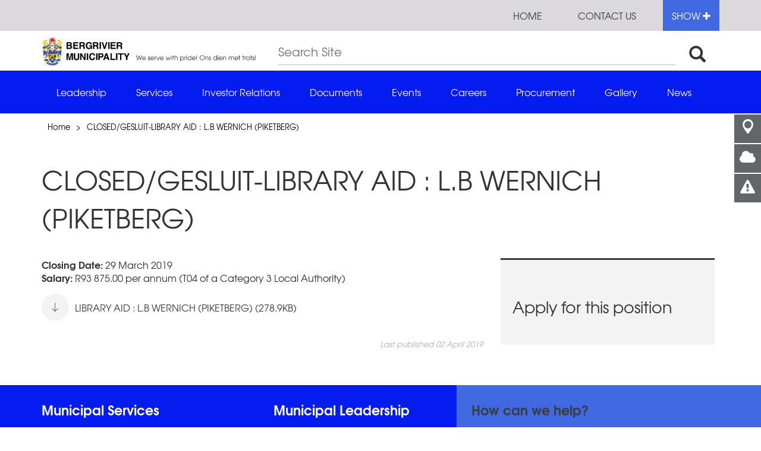

--- FILE ---
content_type: text/html; charset=utf-8
request_url: http://bergmun.org.za/closedgesluit-library-aid-lb-wernich-piketberg
body_size: 8473
content:
<!DOCTYPE html>
<html lang="en">
  <head profile="http://www.w3.org/1999/xhtml/vocab">
    <title>CLOSED/GESLUIT-LIBRARY AID : L.B WERNICH (PIKETBERG) | Bergrivier Municipality</title>
	<meta content="IE=edge,chrome=1" http-equiv="X-UA-Compatible" />
<meta name="viewport" content="width=device-width, initial-scale=1" />
<meta http-equiv="Content-Type" content="text/html; charset=utf-8" />
<link rel="shortcut icon" href="http://bergmun.org.za/sites/default/files/favicon_0.ico" type="image/vnd.microsoft.icon" />
<!--[if IE]><script src="http://bergmun.org.za/sites/all/themes/wcdlg/assets/js/lib/html5.js"></script>
<![endif]--><meta name="generator" content="Drupal 7 (https://www.drupal.org)" />
<link rel="canonical" href="http://bergmun.org.za/closedgesluit-library-aid-lb-wernich-piketberg" />
<link rel="shortlink" href="http://bergmun.org.za/node/1742" />
<meta property="og:site_name" content="Bergrivier Municipality" />
<meta property="og:type" content="article" />
<meta property="og:url" content="http://bergmun.org.za/closedgesluit-library-aid-lb-wernich-piketberg" />
<meta property="og:title" content="CLOSED/GESLUIT-LIBRARY AID : L.B WERNICH (PIKETBERG)" />
<meta property="og:updated_time" content="2019-04-02T13:51:37+02:00" />
<meta property="og:image:url" content="http://bergmun.org.za/" />
<meta property="og:image:url" content="http://bergmun.org.za/" />
<meta property="article:published_time" content="2019-03-14T12:03:54+02:00" />
<meta property="article:modified_time" content="2019-04-02T13:51:37+02:00" />
    <meta name="viewport" content="width=device-width, initial-scale=1">
	<link type="text/css" rel="stylesheet" href="http://bergmun.org.za/sites/default/files/css/css_xE-rWrJf-fncB6ztZfd2huxqgxu4WO-qwma6Xer30m4.css" media="all" />
<link type="text/css" rel="stylesheet" href="http://bergmun.org.za/sites/default/files/css/css_DHcXHPYBSjIVaCQZEG4ZlpLkvslnFlBCnQUCzlbRBio.css" media="all" />
<link type="text/css" rel="stylesheet" href="http://bergmun.org.za/sites/default/files/css/css_19jztG0N-qL8q_ahAaaT4xhtWMozwrzHiZOg3YfrrLc.css" media="all" />
<link type="text/css" rel="stylesheet" href="http://bergmun.org.za/sites/default/files/css/css_OrR9538TGChMn5_SgBGlboHHcVtZzlJ7nZzR8Fvywgo.css" media="all" />
<link type="text/css" rel="stylesheet" href="http://bergmun.org.za/sites/default/files/css/css_yqxxkYtsRq-EVntceYMgVY1tPG-JvPFSK1s7QZyktVY.css" media="all" />
<style type="text/css" media="all">
<!--/*--><![CDATA[/*><!--*/
div.slider-top{font-size:18px;font-weight:bold;margin-bottom:10px;}div.slider-middle{font-size:32px;font-weight:bold;margin-bottom:15px;}div.slider-bottom{font-size:22px;font-weight:normal;margin-bottom:15px;}.bg__grey-dark{background:#041cf0;}img.tourism_image{width:900px;height:450px;}.bg__secondary{}.bg__secondary--sm{background:#80dd33 !important;}.ql__item.bg__secondary_testing{background:#80dd33 !important;}div#block-views-municipality-notices-block h2{color:#4169e1;text-align:center;margin-bottom:0;}.ftr-desk__header-row{background:#041cf0;}table.views-view-grid.cols-4 td{width:25%;vertical-align:top;padding-right:50px;}table.views-view-grid.cols-4 td.col-1.col-first{padding-left:50px;}div.col-md-8.gutter-clear.quick-links-parent{width:100%;}.menu__desktop li.active a,.menu__desktop li a:hover{background:#b6880a;}h5.field-content.title-notice{margin-bottom:0;font-size:25px;}.ql__item bg__secondary bg__primary--sm{background:red;}.col-md-8{width:66%;}.col-md-4{width:33.33333%;}.masthead{height:100%;position:relative;display:none;}span.berg-bold{font-weight:bold;}.field-content.slider.content{position:absolute;margin-left:auto;margin-right:auto;background:#cccccc73;color:#0a0a0a;font-size:2em;margin-top:-375px;margin-right:618px;margin-left:0.79%;font-family:Calibri;border-radius:10px;padding:0px;font-family:"texgyreadventorregular",arial,helvetica;font-weight:normal;}.flexslider .slides img{width:1133px;display:block;height:560px;margin:0 auto;}

/*]]>*/-->
</style>
	<script type="text/javascript" src="http://bergmun.org.za/sites/all/modules/contrib/jquery_update/replace/jquery/1.11/jquery.min.js?v=1.11.2"></script>
<script type="text/javascript" src="http://bergmun.org.za/misc/jquery-extend-3.4.0.js?v=1.11.2"></script>
<script type="text/javascript" src="http://bergmun.org.za/misc/jquery.once.js?v=1.2"></script>
<script type="text/javascript" src="http://bergmun.org.za/misc/drupal.js?q6xib4"></script>
<script type="text/javascript" src="http://bergmun.org.za/sites/all/modules/contrib/jquery_update/replace/ui/ui/minified/jquery.ui.core.min.js?v=1.10.2"></script>
<script type="text/javascript" src="http://bergmun.org.za/sites/all/modules/contrib/jquery_update/replace/ui/ui/minified/jquery.ui.widget.min.js?v=1.10.2"></script>
<script type="text/javascript" src="http://bergmun.org.za/sites/all/modules/contrib/jquery_update/replace/ui/external/jquery.cookie.js?v=67fb34f6a866c40d0570"></script>
<script type="text/javascript" src="http://bergmun.org.za/sites/all/modules/contrib/apachesolr_autocomplete/apachesolr_autocomplete.js?q6xib4"></script>
<script type="text/javascript" src="http://bergmun.org.za/sites/all/modules/contrib/apachesolr_autocomplete/jquery-autocomplete/jquery.autocomplete.js?q6xib4"></script>
<script type="text/javascript" src="http://bergmun.org.za/sites/all/modules/google_analytics/googleanalytics.js?q6xib4"></script>
<script type="text/javascript">
<!--//--><![CDATA[//><!--
(function(i,s,o,g,r,a,m){i["GoogleAnalyticsObject"]=r;i[r]=i[r]||function(){(i[r].q=i[r].q||[]).push(arguments)},i[r].l=1*new Date();a=s.createElement(o),m=s.getElementsByTagName(o)[0];a.async=1;a.src=g;m.parentNode.insertBefore(a,m)})(window,document,"script","https://www.google-analytics.com/analytics.js","ga");ga("create", "UA-75060884-1", {"cookieDomain":"auto"});ga("set", "anonymizeIp", true);ga("send", "pageview");
//--><!]]>
</script>
<script type="text/javascript">
<!--//--><![CDATA[//><!--
var slideOutPlacemark = [{"name":"Bergrivier Municipality","position":["-32.9059383","18.758405400000015"],"description":null,"url":"#","date":""}]; var lat = -32.9059383; var lng = 18.758405400000015;
//--><!]]>
</script>
<script type="text/javascript">
<!--//--><![CDATA[//><!--
jQuery.extend(Drupal.settings, {"pathToTheme": "sites/all/themes/wcdlg", "baseUrl":"http://bergmun.org.za", "bgDark" : "4169E1", "bgPastel" : "66CCFF", "mapScroll": true});
//--><!]]>
</script>
<script type="text/javascript" src="http://bergmun.org.za/sites/all/themes/wcdlg/assets/js/lib/modernizr.js?q6xib4"></script>
<script type="text/javascript" src="http://bergmun.org.za/sites/all/themes/wcdlg/assets/js/lib/respond.min.js?q6xib4"></script>
<script type="text/javascript" src="https://maps.googleapis.com/maps/api/js"></script>
<script type="text/javascript" src="http://bergmun.org.za/sites/all/themes/wcdlg/assets/js/lib/infobox_packed.js?q6xib4"></script>
<script type="text/javascript" src="http://bergmun.org.za/sites/all/themes/wcdlg/assets/js/common/maps.js?q6xib4"></script>
<script type="text/javascript">
<!--//--><![CDATA[//><!--
jQuery.extend(Drupal.settings, {"basePath":"\/","pathPrefix":"","ajaxPageState":{"theme":"wcdlg","theme_token":"fWJtznvR72J7DGY00ZIgahB1lwVOPMBm7QmUWp06d2s","js":{"sites\/all\/themes\/wcdlg\/assets\/js\/common\/weather.js":1,"sites\/all\/themes\/wcdlg\/assets\/js\/lib\/bootstrap.min.js":1,"sites\/all\/themes\/wcdlg\/assets\/js\/lib\/lodash.min.js":1,"sites\/all\/themes\/wcdlg\/assets\/js\/lib\/owl.carousel.min.js":1,"sites\/all\/themes\/wcdlg\/assets\/js\/lib\/slick.min.js":1,"sites\/all\/themes\/wcdlg\/assets\/js\/common\/floating-widget.js":1,"sites\/all\/themes\/wcdlg\/assets\/js\/common\/notification-center.js":1,"sites\/all\/themes\/wcdlg\/assets\/js\/lib\/jquery.selectBoxIt.min.js":1,"sites\/all\/themes\/wcdlg\/assets\/js\/common\/navigation.js":1,"sites\/all\/themes\/wcdlg\/assets\/js\/lib\/jquery.localScroll.min.js":1,"sites\/all\/themes\/wcdlg\/assets\/js\/lib\/jquery.scrollTo.min.js":1,"sites\/all\/themes\/wcdlg\/assets\/js\/lib\/magnific.js":1,"sites\/all\/themes\/wcdlg\/assets\/js\/lib\/jquery.validate.min.js":1,"sites\/all\/themes\/wcdlg\/assets\/js\/common\/contact-thanks.js":1,"sites\/all\/themes\/wcdlg\/assets\/js\/app.js":1,"sites\/all\/themes\/wcdlg\/assets\/js\/common\/social-widget.js":1,"sites\/all\/themes\/wcdlg\/assets\/js\/common\/sign-up.js":1,"sites\/all\/modules\/contrib\/jquery_update\/replace\/jquery\/1.11\/jquery.min.js":1,"misc\/jquery-extend-3.4.0.js":1,"misc\/jquery.once.js":1,"misc\/drupal.js":1,"sites\/all\/modules\/contrib\/jquery_update\/replace\/ui\/ui\/minified\/jquery.ui.core.min.js":1,"sites\/all\/modules\/contrib\/jquery_update\/replace\/ui\/ui\/minified\/jquery.ui.widget.min.js":1,"sites\/all\/modules\/contrib\/jquery_update\/replace\/ui\/external\/jquery.cookie.js":1,"sites\/all\/modules\/contrib\/apachesolr_autocomplete\/apachesolr_autocomplete.js":1,"sites\/all\/modules\/contrib\/apachesolr_autocomplete\/jquery-autocomplete\/jquery.autocomplete.js":1,"sites\/all\/modules\/google_analytics\/googleanalytics.js":1,"0":1,"1":1,"2":1,"sites\/all\/themes\/wcdlg\/assets\/js\/lib\/modernizr.js":1,"sites\/all\/themes\/wcdlg\/assets\/js\/lib\/respond.min.js":1,"https:\/\/maps.googleapis.com\/maps\/api\/js":1,"sites\/all\/themes\/wcdlg\/assets\/js\/lib\/infobox_packed.js":1,"sites\/all\/themes\/wcdlg\/assets\/js\/common\/maps.js":1},"css":{"modules\/system\/system.base.css":1,"modules\/system\/system.menus.css":1,"modules\/system\/system.messages.css":1,"modules\/system\/system.theme.css":1,"misc\/ui\/jquery.ui.core.css":1,"misc\/ui\/jquery.ui.theme.css":1,"modules\/comment\/comment.css":1,"sites\/all\/modules\/contrib\/date\/date_api\/date.css":1,"sites\/all\/modules\/contrib\/date\/date_popup\/themes\/datepicker.1.7.css":1,"modules\/field\/theme\/field.css":1,"sites\/all\/modules\/contrib\/field_hidden\/field_hidden.css":1,"modules\/node\/node.css":1,"modules\/search\/search.css":1,"modules\/user\/user.css":1,"sites\/all\/modules\/contrib\/webform_confirm_email\/webform_confirm_email.css":1,"sites\/all\/modules\/contrib\/views\/css\/views.css":1,"sites\/all\/modules\/contrib\/ckeditor\/css\/ckeditor.css":1,"sites\/all\/modules\/contrib\/apachesolr_autocomplete\/apachesolr_autocomplete.css":1,"sites\/all\/modules\/contrib\/apachesolr_autocomplete\/jquery-autocomplete\/jquery.autocomplete.css":1,"sites\/all\/modules\/contrib\/ctools\/css\/ctools.css":1,"sites\/all\/modules\/bluegrass\/theme_options\/static_css\/melon.datepicker.css":1,"sites\/all\/themes\/wcdlg\/assets\/stylesheets\/style-blessed1.css":1,"sites\/all\/themes\/wcdlg\/assets\/stylesheets\/style.css":1,"sites\/all\/themes\/wcdlg\/assets\/stylesheets\/additional.css":1,"sites\/all\/themes\/wcdlg\/assets\/stylesheets\/weather-icons.css":1,"sites\/all\/modules\/bluegrass\/theme_options\/css\/colors.css":1,"sites\/all\/modules\/bluegrass\/theme_options\/css\/homepage_title.css":1,"0":1}},"apachesolr_autocomplete":{"path":"\/apachesolr_autocomplete","forms":{"search-block-form":{"id":"search-block-form","path":"\/apachesolr_autocomplete_callback\/apachesolr_search_page%3Acore_search"},"search-block-form--2":{"id":"search-block-form--2","path":"\/apachesolr_autocomplete_callback\/apachesolr_search_page%3Acore_search"}}},"googleanalytics":{"trackOutbound":1,"trackMailto":1,"trackDownload":1,"trackDownloadExtensions":"7z|aac|arc|arj|asf|asx|avi|bin|csv|doc(x|m)?|dot(x|m)?|exe|flv|gif|gz|gzip|hqx|jar|jpe?g|js|mp(2|3|4|e?g)|mov(ie)?|msi|msp|pdf|phps|png|ppt(x|m)?|pot(x|m)?|pps(x|m)?|ppam|sld(x|m)?|thmx|qtm?|ra(m|r)?|sea|sit|tar|tgz|torrent|txt|wav|wma|wmv|wpd|xls(x|m|b)?|xlt(x|m)|xlam|xml|z|zip"},"urlIsAjaxTrusted":{"\/closedgesluit-library-aid-lb-wernich-piketberg":true}});
//--><!]]>
</script>
		<!--[if IE]>
    <script src="../../assets/js/lib/html5.js"></script>
    <![endif]-->
  </head>
  <body>
	

<div class="social-media-widget--desk">
		  <ul class="social-media-list">
			<li class="smw__close"><a href="#" class="smw__item"><i class="fa fa-times"></i></a></li>
			
			
			<li data-description="Show map"><a href="#" class="smw__item map"><i class="dlg-icons dlg-pin"></i></a></li>
			<li data-description="Weather in your area"><a href="#" class="smw__item weather"><i class="fa fa-cloud"></i></a></li>
			<li data-description="Emergency numbers"><a href="#" class="smw__item important"><i class="fa fa-exclamation-triangle"></i></a></li>
		  </ul>
		</div>
		
		<ul class="floating-widget">
			<li class="fw__toggle"><a href="#"><i class="glyphicon glyphicon-chevron-left"></i></a></li>
			
			
			<li class="fw__item"><a href="#" data-toggle=".map-mob" class="mobile-map-trigger"><i class="dlg-icons dlg-pin"></i></a></li>
			<li class="fw__item"><a href="#" data-toggle=".weather-mob"><i class="fa fa-cloud"></i></a></li>
			<li class="fw__item"><a href="#" data-toggle=".numbers-mob"><i class="fa fa-phone"></i></a></li>
		</ul>
	  
		
		<div class="widget-area">
		<div id="mapWidget" class="map-widget widget"></div>
		<div id="weatherModule" class="weather-widget widget"><div data-location="0" class="weather-pane">
				<div class="weather-sidebar">
					
				  <div class="weather-item"><div class="weather-icon "></div><span>Thu</span></div>
				  <div class="weather-item"><div class="weather-icon "></div><span>Thu</span></div>
				  <div class="weather-item"><div class="weather-icon "></div><span>Thu</span></div>
				  <div class="weather-item"><div class="weather-icon "></div><span>Thu</span></div>
				</div>
				<div class="weather-content">
				  <div class="main">
				    <h2 class="weather-heading">Piketberg</h2>
				    <div class="weather-icon  main"></div>
				    <div class="weather-info"><span class="day">Thursday</span><span data-temp="" class="temp">&deg;C</span></div>
				  </div>
				</div>
			  </div><div data-location="1" class="weather-pane">
				<div class="weather-sidebar">
					
				  <div class="weather-item"><div class="weather-icon "></div><span>Thu</span></div>
				  <div class="weather-item"><div class="weather-icon "></div><span>Thu</span></div>
				  <div class="weather-item"><div class="weather-icon "></div><span>Thu</span></div>
				  <div class="weather-item"><div class="weather-icon "></div><span>Thu</span></div>
				</div>
				<div class="weather-content">
				  <div class="main">
				    <h2 class="weather-heading">Porterville </h2>
				    <div class="weather-icon  main"></div>
				    <div class="weather-info"><span class="day">Thursday</span><span data-temp="" class="temp">&deg;C</span></div>
				  </div>
				</div>
			  </div><div data-location="2" class="weather-pane">
				<div class="weather-sidebar">
					
				  <div class="weather-item"><div class="weather-icon "></div><span>Thu</span></div>
				  <div class="weather-item"><div class="weather-icon "></div><span>Thu</span></div>
				  <div class="weather-item"><div class="weather-icon "></div><span>Thu</span></div>
				  <div class="weather-item"><div class="weather-icon "></div><span>Thu</span></div>
				</div>
				<div class="weather-content">
				  <div class="main">
				    <h2 class="weather-heading">Redelinghuys </h2>
				    <div class="weather-icon  main"></div>
				    <div class="weather-info"><span class="day">Thursday</span><span data-temp="" class="temp">&deg;C</span></div>
				  </div>
				</div>
			  </div><div data-location="3" class="weather-pane">
				<div class="weather-sidebar">
					
				  <div class="weather-item"><div class="weather-icon "></div><span>Thu</span></div>
				  <div class="weather-item"><div class="weather-icon "></div><span>Thu</span></div>
				  <div class="weather-item"><div class="weather-icon "></div><span>Thu</span></div>
				  <div class="weather-item"><div class="weather-icon "></div><span>Thu</span></div>
				</div>
				<div class="weather-content">
				  <div class="main">
				    <h2 class="weather-heading">Eendekuil </h2>
				    <div class="weather-icon  main"></div>
				    <div class="weather-info"><span class="day">Thursday</span><span data-temp="" class="temp">&deg;C</span></div>
				  </div>
				</div>
			  </div><div data-location="4" class="weather-pane">
				<div class="weather-sidebar">
					
				  <div class="weather-item"><div class="weather-icon "></div><span>Thu</span></div>
				  <div class="weather-item"><div class="weather-icon "></div><span>Thu</span></div>
				  <div class="weather-item"><div class="weather-icon "></div><span>Thu</span></div>
				  <div class="weather-item"><div class="weather-icon "></div><span>Thu</span></div>
				</div>
				<div class="weather-content">
				  <div class="main">
				    <h2 class="weather-heading">Aurora </h2>
				    <div class="weather-icon  main"></div>
				    <div class="weather-info"><span class="day">Thursday</span><span data-temp="" class="temp">&deg;C</span></div>
				  </div>
				</div>
			  </div><div data-location="5" class="weather-pane">
				<div class="weather-sidebar">
					
				  <div class="weather-item"><div class="weather-icon "></div><span>Thu</span></div>
				  <div class="weather-item"><div class="weather-icon "></div><span>Thu</span></div>
				  <div class="weather-item"><div class="weather-icon "></div><span>Thu</span></div>
				  <div class="weather-item"><div class="weather-icon "></div><span>Thu</span></div>
				</div>
				<div class="weather-content">
				  <div class="main">
				    <h2 class="weather-heading">Dwarskersbos </h2>
				    <div class="weather-icon  main"></div>
				    <div class="weather-info"><span class="day">Thursday</span><span data-temp="" class="temp">&deg;C</span></div>
				  </div>
				</div>
			  </div><div data-location="6" class="weather-pane">
				<div class="weather-sidebar">
					
				  <div class="weather-item"><div class="weather-icon "></div><span>Thu</span></div>
				  <div class="weather-item"><div class="weather-icon "></div><span>Thu</span></div>
				  <div class="weather-item"><div class="weather-icon "></div><span>Thu</span></div>
				  <div class="weather-item"><div class="weather-icon "></div><span>Thu</span></div>
				</div>
				<div class="weather-content">
				  <div class="main">
				    <h2 class="weather-heading">Velddrif </h2>
				    <div class="weather-icon  main"></div>
				    <div class="weather-info"><span class="day">Thursday</span><span data-temp="" class="temp">&deg;C</span></div>
				  </div>
				</div>
			  </div><div class="footer">
			<a href="#" class="footer-icon"><i class="dlg-icons dlg-down-arrow-no-tail"></i></a><a href="#" data-location="0">> View Piketberg</a><a href="#" data-location="1">> View Porterville </a><a href="#" data-location="2">> View Redelinghuys </a><div class="other-locations"><a href="#" data-location="3">> View Eendekuil </a><a href="#" data-location="4">> View Aurora </a><a href="#" data-location="5">> View Dwarskersbos </a><a href="#" data-location="6">> View Velddrif </a></div></div>
			</div>
		<div class="important-widget widget">
		  <h2>Important numbers</h2><div class="in__item"><i class=""></i><span class="title">Fire Department & Disaster Management: Porterville</span><span class="number">076 695 7454</span></div><div class="in__item"><i class=""></i><span class="title">Fire Department & Disaster Management: Velddrif;Dwarskersbos;Redelinghuys</span><span class="number">076 694 8683</span></div><div class="in__item"><i class=""></i><span class="title">Fire: PB;WW;GVW;Aurora;Eendekuil</span><span class="number">079 349 8619</span></div><div class="in__item"><i class="ico-truck"></i><span class="title">Traffic Department- Piketberg/Velddrif/Porterville</span><span class="number">083 272 4126/083 272 4129/072 657 1801</span></div><div class="in__item"><i class="dlg-icons dlg-emergency"></i><span class="title">Ambulance services</span><span class="number">10177 / 022 433 8700</span></div><div class="in__item"><i class="dlg-icons dlg-bulb"></i><span class="title">Electric services-Piketberg/Velddrif/Porterville</span><span class="number">083 655 4846/083 272 4117/083 272 3294</span></div><div class="in__item"><i class="dlg-icons dlg-droplet"></i><span class="title">Roads and Storm Water: Velddrif/Porterville</span><span class="number">083 272 4136/083 800 1763</span></div><div class="in__item"><i class="dlg-icons dlg-emergency"></i><span class="title">Roads and Storm Water-Piketberg/Redelinghuys</span><span class="number">083 272 3850/083 272 4130</span></div></div>
	  </div>
<style>
.dlg-icons.dlg-bulb { color: #e5e238; }
.dlg-icons.dlg-droplet { color: #26aaeb; }
.sl__icon i.ico-heart { color: #fd0925; }
.sl__icon i.dlg-trash { color: #000000; }
.sl__icon i.dlg-emergency { color: #0000fe; }
.sl__icon i.ico-building { color: #a17171; }
.sl__icon i.ico-truck { color: #1de455; }
.sl__icon i.ico-fire { color: #f0af00; }
.sl__icon i.ico-user { color: #B300B3; }
.sl__icon i.dlg-icons.dlg-events { color: #804000; }

.super-menu__icon-holder i.ico-heart { color: #fd0925; }
.super-menu__icon-holder i.ico-building { color: #1de455; }
.super-menu__icon-holder i.ico-paperplane { color: #09F; }
</style>



<style>
div#flexslider-2, div#block-views-a4a687e1729091905f47d1b1037ba555 { display: none; }
</style>


<section class="super-menu">
  <div class="container">
	<div class="row">
          <div>
			 
					<a href="about-us"  class="super-menu__panel"><div class="super-menu__icon-holder"><i class="ico-heart"></i></div><span>About us</span></a>
					 
					<a href="thusong-centre-0"  class="super-menu__panel"><div class="super-menu__icon-holder"><i class="ico-building"></i></div><span>Thusong Centre</span></a>
					 
					<a href="http://www.travelbergrivier.co.za " target="_blank" class="super-menu__panel"><div class="super-menu__icon-holder"><i class="ico-paperplane"></i></div><span>Tourism</span></a>
								
		  </div>
          <div class="super-menu__link-panel">
            <ul class="super-menu__link-panel__side-list">
              <li><span class="user-actions"><a href="http://bergmun.org.za/user/login" title="Login" class="np__item" >Login | Register</a></span></li>
			  			  			  			  <li><a href="z-index" title="A-Z index">A-Z index</a></li><li><a href="faqs" title="FAQs">FAQs</a></li>            
			</ul>
          </div>
	</div>
  </div><a href="#" class="super-menu__hide">Hide -</a>
</section>

<!-- Modal-->
<div id="signUp" tabindex="-1" role="dialog" aria-labelledby="myModalLabel" aria-hidden="true" class="modal fade">
  <div class="modal-dialog modal-lg">
	<div class="notification-signup">
	  <button type="button" data-dismiss="modal" aria-label="Close" class="close"><i class="dlg-close dlg-icons"></i></button>
	  <div class="modal-form">
				<div class="mandatory-fields pull-left">* Mandatory fields</div>
		<div class="clearfix"></div>
	  </div>
	</div>
  </div>
</div>
<!-- Modal-->
<div id="unsub" tabindex="-1" role="dialog" aria-labelledby="myModalLabel" aria-hidden="true" class="modal fade">
  <div class="modal-dialog modal-lg">
	<div class="notification-signup">
	  <button type="button" data-dismiss="modal" aria-label="Close" class="close"><i class="dlg-close dlg-icons"></i></button>
	  <h2>Unsubscribe from notifications</h2>
	  <form class="modal-form">
		<div class="input">
		  <div class="checkbox">
			<input type="checkbox" value="value" id="box3">
			<label for="box3"><i class="glyphicon glyphicon-ok"></i></label>
		  </div><span class="checkbox-label">I would like to unsubscribe from your newsletter?</span>
		</div>
		<div class="input">
		  <div class="checkbox">
			<input type="checkbox" value="value" id="box4">
			<label for="box4"><i class="glyphicon glyphicon-ok"></i></label>
		  </div><span class="checkbox-label">I no longer want to receive SMS alerts</span>
		</div>
		<div class="input pull-right">
		  <button type="submit" class="button default">Save</button>
		</div>
		<div class="clearfix"></div>
	  </form>
	</div>
  </div>
</div>
<section class="header-search--mobile">
  <div class="container">
	<div class="row">
	  <div class="col-xs-12">
		  <form action="/closedgesluit-library-aid-lb-wernich-piketberg" method="post" id="search-block-form" accept-charset="UTF-8"><div><input class="search-input apachesolr-autocomplete unprocessed form-text form-autocomplete" type="text" placeholder="Search Site"  id="edit-search-block-form--2" name="search_block_form" value="">
<button class="plain-button"><i class="glyphicon glyphicon-search hidden-mobile"></i><i class="dlg-icons dlg-search-arrow hidden-desktop"></i></button>
<input type="hidden" name="form_build_id" value="form-_sg9aWEYJjmmjZD4sCbchNQ_GqzlHsnqqQQ0-lnwoa4" />
<input type="hidden" name="form_id" value="search_block_form" />
</div></form>	  </div>
	</div>
  </div>
</section>
<section class="notification-center" >
  <div class="container">
	<div class="row">
	  <div class="col-xs-10 col-sm-11"><a href="#" class="np__close"><i class="dlg-icons dlg-close"></i></a>
		<div class="notification-content">
					</div>
	  </div>
	  <div class="col-xs-2 col-sm-1"></div>
	</div>
  </div>
</section>

<div class="notification-panel__mobile">
	<a href="#" class="np__item navigation-toggle"><i class="dlg-icons dlg-hamburger"></i></a>
		<a href="http://bergmun.org.za/contact-us" class="np__item"><i class="ico-mail"></i></a>
	<a href="#" class="np__item search-toggle"><i class="glyphicon glyphicon-search"></i></a>
</div>

<div class="menu__mobile">
  <nav>
	<div class="menu__super">
			  <a href="#" class="close-menu"><i class="dlg-icons dlg-close"></i></a>
	  <div class="clearfix"></div>
	</div>
	<div class="menu__list">
		<a href="http://bergmun.org.za/leadership"><span>Leadership</span></a><a href="http://bergmun.org.za/services"><span>Services</span></a><a href="http://bergmun.org.za/investor-relations"><span>Investor Relations</span></a><a href="http://bergmun.org.za/documents"><span>Documents</span></a><a href="http://bergmun.org.za/events"><span>Events</span></a><a href="http://bergmun.org.za/careers"><span>Careers</span></a><a href="http://bergmun.org.za/procurement-0"><span>Procurement</span></a><a href="http://bergmun.org.za/galleries"><span>Gallery</span></a><a href="http://bergmun.org.za/news"><span>News</span></a>		<div class="sub-menu__list">
		
			<a href="http://bergmun.org.za/user/login" title="Login"><span>Login | Register</span></a>											
			<a href="http://bergmun.org.za/z-index"><span>A-Z index</span></a><a href="http://bergmun.org.za/faqs"><span>FAQs</span></a> 
					<a href="about-us" ><span>About us</span></a>
					 
					<a href="thusong-centre-0" ><span>Thusong Centre</span></a>
					 
					<a href="http://www.travelbergrivier.co.za " target="_blank"><span>Tourism</span></a>
								<a href="http://bergmun.org.za/contact-us" class="np__item "><span>Contact us</span></a>
		</div>
	</div>
  </nav>
</div>


<div class="l__main-content">
  
  <!-- Header-->
  <header class="layout__header">
	<section class="bg__grey-light">
	  <div class="container">
		  <div class="notification-panel__desktop">
			<div class="np__inner">
			  <a href="http://bergmun.org.za" class="np__item ">Home</a>
			 				  			  <a href="http://bergmun.org.za/contact-us" class="np__item ">Contact us</a><a href="#" class="np__item super-menu__show">Show <div class="fa fa-plus"></div></a>
			</div>
		  </div>
	  </div>
	</section>
	<section>
	  <div class="container">
		<div class="row logo-container">
					  <div class="col-md-4">
			<a href="http://bergmun.org.za" class="logo"><img src="http://bergmun.org.za/sites/default/files/styles/homepage_logo/public/logo/BRM%20LOGO.jpg?itok=L8-EjV4Q" class="img-responsive"></a>
		  </div>
		  <div class="col-md-8 hidden-sm hidden-xs header-search">
			 
			  <form action="/closedgesluit-library-aid-lb-wernich-piketberg" method="post" id="search-block-form--2" accept-charset="UTF-8"><div><input class="search-input apachesolr-autocomplete unprocessed form-text form-autocomplete" type="text" placeholder="Search Site"  id="edit-search-block-form--2" name="search_block_form" value="">
<button class="plain-button"><i class="glyphicon glyphicon-search hidden-mobile"></i><i class="dlg-icons dlg-search-arrow hidden-desktop"></i></button>
<input type="hidden" name="form_build_id" value="form-A1SK_QBGUw3NFc7ucWDWGehZG3Iy9ocAVz6ujLSVIoM" />
<input type="hidden" name="form_id" value="search_block_form" />
</div></form>			 
		  </div>
		</div>
	  </div>
	</section>
	<section class="bg__grey-dark hidden-xs hidden-sm">
	  <div class="container">
		<div class="menu__desktop">
			<nav><ul><li class=""><a href="http://bergmun.org.za/leadership">Leadership</a></li><li class=""><a href="http://bergmun.org.za/services">Services</a></li><li class=""><a href="http://bergmun.org.za/investor-relations">Investor Relations</a></li><li class=""><a href="http://bergmun.org.za/documents">Documents</a></li><li class=""><a href="http://bergmun.org.za/events">Events</a></li><li class=""><a href="http://bergmun.org.za/careers">Careers</a></li><li class=""><a href="http://bergmun.org.za/procurement-0">Procurement</a></li><li class=""><a href="http://bergmun.org.za/galleries">Gallery</a></li><li class=""><a href="http://bergmun.org.za/news">News</a></li></ul></nav>		</div>
	  </div>
	</section>
  </header>
	  
  <!-- Button trigger modal-->
  <div class="widget-area--mobile">
	<div class="widget-mobile weather-mob">
	
		
			  <div data-location="mobile-0" class="weather-pane">
				<h2>Weather</h2>
				<div class="main-info"><span class="title">Piketberg</span>
				  <div class="icon"><i class="weather-icon "></i></div>
				  <div class="forecast"><span class="day">Thursday</span><span class="temp">&deg;C</span></div>
				</div>
				<div class="other-info">
				  <div class="info__item"><i class="weather-icon "></i><span>Thu</span></div>
				  <div class="info__item"><i class="weather-icon "></i><span>Thu</span></div>
				  <div class="info__item"><i class="weather-icon "></i><span>Thu</span></div>
				  <div class="info__item"><i class="weather-icon "></i><span>Thu</span></div>
				</div>
			  </div>
			  
			
			  <div data-location="mobile-1" class="weather-pane">
				<h2>Weather</h2>
				<div class="main-info"><span class="title">Porterville </span>
				  <div class="icon"><i class="weather-icon "></i></div>
				  <div class="forecast"><span class="day">Thursday</span><span class="temp">&deg;C</span></div>
				</div>
				<div class="other-info">
				  <div class="info__item"><i class="weather-icon "></i><span>Thu</span></div>
				  <div class="info__item"><i class="weather-icon "></i><span>Thu</span></div>
				  <div class="info__item"><i class="weather-icon "></i><span>Thu</span></div>
				  <div class="info__item"><i class="weather-icon "></i><span>Thu</span></div>
				</div>
			  </div>
			  
			
			  <div data-location="mobile-2" class="weather-pane">
				<h2>Weather</h2>
				<div class="main-info"><span class="title">Redelinghuys </span>
				  <div class="icon"><i class="weather-icon "></i></div>
				  <div class="forecast"><span class="day">Thursday</span><span class="temp">&deg;C</span></div>
				</div>
				<div class="other-info">
				  <div class="info__item"><i class="weather-icon "></i><span>Thu</span></div>
				  <div class="info__item"><i class="weather-icon "></i><span>Thu</span></div>
				  <div class="info__item"><i class="weather-icon "></i><span>Thu</span></div>
				  <div class="info__item"><i class="weather-icon "></i><span>Thu</span></div>
				</div>
			  </div>
			  
			
			  <div data-location="mobile-3" class="weather-pane">
				<h2>Weather</h2>
				<div class="main-info"><span class="title">Eendekuil </span>
				  <div class="icon"><i class="weather-icon "></i></div>
				  <div class="forecast"><span class="day">Thursday</span><span class="temp">&deg;C</span></div>
				</div>
				<div class="other-info">
				  <div class="info__item"><i class="weather-icon "></i><span>Thu</span></div>
				  <div class="info__item"><i class="weather-icon "></i><span>Thu</span></div>
				  <div class="info__item"><i class="weather-icon "></i><span>Thu</span></div>
				  <div class="info__item"><i class="weather-icon "></i><span>Thu</span></div>
				</div>
			  </div>
			  
			
			  <div data-location="mobile-4" class="weather-pane">
				<h2>Weather</h2>
				<div class="main-info"><span class="title">Aurora </span>
				  <div class="icon"><i class="weather-icon "></i></div>
				  <div class="forecast"><span class="day">Thursday</span><span class="temp">&deg;C</span></div>
				</div>
				<div class="other-info">
				  <div class="info__item"><i class="weather-icon "></i><span>Thu</span></div>
				  <div class="info__item"><i class="weather-icon "></i><span>Thu</span></div>
				  <div class="info__item"><i class="weather-icon "></i><span>Thu</span></div>
				  <div class="info__item"><i class="weather-icon "></i><span>Thu</span></div>
				</div>
			  </div>
			  
			
			  <div data-location="mobile-5" class="weather-pane">
				<h2>Weather</h2>
				<div class="main-info"><span class="title">Dwarskersbos </span>
				  <div class="icon"><i class="weather-icon "></i></div>
				  <div class="forecast"><span class="day">Thursday</span><span class="temp">&deg;C</span></div>
				</div>
				<div class="other-info">
				  <div class="info__item"><i class="weather-icon "></i><span>Thu</span></div>
				  <div class="info__item"><i class="weather-icon "></i><span>Thu</span></div>
				  <div class="info__item"><i class="weather-icon "></i><span>Thu</span></div>
				  <div class="info__item"><i class="weather-icon "></i><span>Thu</span></div>
				</div>
			  </div>
			  
			
			  <div data-location="mobile-6" class="weather-pane">
				<h2>Weather</h2>
				<div class="main-info"><span class="title">Velddrif </span>
				  <div class="icon"><i class="weather-icon "></i></div>
				  <div class="forecast"><span class="day">Thursday</span><span class="temp">&deg;C</span></div>
				</div>
				<div class="other-info">
				  <div class="info__item"><i class="weather-icon "></i><span>Thu</span></div>
				  <div class="info__item"><i class="weather-icon "></i><span>Thu</span></div>
				  <div class="info__item"><i class="weather-icon "></i><span>Thu</span></div>
				  <div class="info__item"><i class="weather-icon "></i><span>Thu</span></div>
				</div>
			  </div>
			  
					
	  <div class="locations">
	  	
		<a href="#" data-location="mobile-0">> View Piketberg</a><a href="#" data-location="mobile-1">> View Porterville </a><a href="#" data-location="mobile-2">> View Redelinghuys </a><a href="#"  class="toggle-locations"><i class="dlg-icons dlg-down-arrow-no-tail"></i></a><div class="other-locations"><a href="#" data-location="mobile-3">> View Eendekuil </a><a href="#" data-location="mobile-4">> View Aurora </a><a href="#" data-location="mobile-5">> View Dwarskersbos </a><a href="#" data-location="mobile-6">> View Velddrif </a></div>
	  </div>
	  
	  
	</div>
	<div class="widget-mobile map-mob">
	  <div id="mapWidgetMobile" class="drop-map">

	  </div>
	</div>
	<div class="numbers-mob nb-numbers widget-mobile">
	  <h2>Important numbers</h2>
		<div class="nb-numbers__item">
					<i class=""></i>
					<span class="title">Fire Department & Disaster Management: Porterville</span>
					<span class="number">076 695 7454</span>
				</div>	<div class="nb-numbers__item">
					<i class=""></i>
					<span class="title">Fire Department & Disaster Management: Velddrif;Dwarskersbos;Redelinghuys</span>
					<span class="number">076 694 8683</span>
				</div>	<div class="nb-numbers__item">
					<i class=""></i>
					<span class="title">Fire: PB;WW;GVW;Aurora;Eendekuil</span>
					<span class="number">079 349 8619</span>
				</div>	<div class="nb-numbers__item">
					<i class="ico-truck"></i>
					<span class="title">Traffic Department- Piketberg/Velddrif/Porterville</span>
					<span class="number">083 272 4126/083 272 4129/072 657 1801</span>
				</div>	<div class="nb-numbers__item">
					<i class="dlg-icons dlg-emergency"></i>
					<span class="title">Ambulance services</span>
					<span class="number">10177 / 022 433 8700</span>
				</div>	<div class="nb-numbers__item">
					<i class="dlg-icons dlg-bulb"></i>
					<span class="title">Electric services-Piketberg/Velddrif/Porterville</span>
					<span class="number">083 655 4846/083 272 4117/083 272 3294</span>
				</div>	<div class="nb-numbers__item">
					<i class="dlg-icons dlg-droplet"></i>
					<span class="title">Roads and Storm Water: Velddrif/Porterville</span>
					<span class="number">083 272 4136/083 800 1763</span>
				</div>	<div class="nb-numbers__item">
					<i class="dlg-icons dlg-emergency"></i>
					<span class="title">Roads and Storm Water-Piketberg/Redelinghuys</span>
					<span class="number">083 272 3850/083 272 4130</span>
				</div>	</div>
  </div>
  

  <div class="region region-content">
      <section class="l__section-spacing">
	<div class="container">
	  <div class="row">
		<div class="col-md-12">
			<div class="breadcrumbs"><a href="/">Home</a><span class="divider">></span><a href="http://bergmun.org.za/closedgesluit-library-aid-lb-wernich-piketberg">CLOSED/GESLUIT-LIBRARY AID : L.B WERNICH (PIKETBERG)</a></div>		</div>
	  </div>
	  <div class="row">
		<div class="col-md-12">
		  <h2>CLOSED/GESLUIT-LIBRARY AID : L.B WERNICH (PIKETBERG)</h2>
		</div>
	  </div>
	  <div class="row">
		<div class="col-md-8">
			<p><strong>Closing Date:&nbsp;</strong>29 March 2019 <br><strong>Salary:&nbsp;</strong>R93 875.00 per annum (T04 of a Category 3 Local Authority)</p>
																	<a href="http://bergmun.org.za/sites/default/files/documents/Library%20Aid%20%20LB%20Wernich.pdf" class="icon-link"><i class="lnr lnr-arrow-down"></i>LIBRARY AID : L.B WERNICH (PIKETBERG) (278.9KB)</a>
										<span class="last-published">Last published 02 April 2019</span>
		</div>
		<div class="col-md-4 sidebar--no-gutter">
			<div class="contact-sidebar">
				<h4>Apply for this position</h4>
								</div>
		  
						
		</div>
	  </div>
	</div>
  </section>  </div>

<div id="thank-you" tabindex="-1" role="dialog" aria-labelledby="myModalLabel" aria-hidden="true" class="modal fade">
	<div class="modal-dialog modal-lg">
		<div class="notification-signup">
			<button type="button" data-dismiss="modal" aria-label="Close" class="close"><i class="dlg-close dlg-icons"></i></button>
			<h3>Thank you for contacting Bergrivier Municipality. We will be in touch.</h3>
		</div>
	</div>
</div>

 <!-- Footer-->
 <footer class="ftr-desk hidden-xs hidden-sm">
	<div class="ftr-desk__header-row">
	  <div class="container">
		<div class="row">
		  <div class="col-sm-8">
			<div class="row">
			  <div class="col-sm-6">
				<h5>Municipal Services</h5>
			  </div>
			  <div class="col-sm-6">
				<h5>Municipal Leadership</h5>
			  </div>
			</div>
		  </div>
		</div>
	  </div>
	</div>
	<div class="ftr-desk__link-row">
	  <div class="container">
		<div class="row">
		  <div class="col-sm-8">
			<div class="row">
			  <div class="col-sm-6">
										<a href="http://bergmun.org.za/stores-stock" title="STORES STOCK">STORES STOCK</a>
											<a href="http://bergmun.org.za/building-control" title="BUILDING CONTROL">BUILDING CONTROL</a>
											<a href="http://bergmun.org.za/tourism-0" title="Tourism">Tourism</a>
											<a href="http://bergmun.org.za/client-services" title="Client Services">Client Services</a>
											<a href="http://bergmun.org.za/fire-and-rescue" title="Fire and Rescue">Fire and Rescue</a>
								  </div>
			  <div class="col-sm-6">
				<a href="municipal-departments" title="Municipal Departments">Municipal Departments</a><a href="municipality-councillors" title="Council">Council</a>			  </div>
			</div>
		  </div>
		</div>
	  </div>
	</div>
	<div class="ftr-desk__aside bg__primary">
	  <h5>How can we help?</h5>
		<a href="documents" title="Download a document">Download a document</a><a href="careers" title="Looking for a job">Looking for a job</a><a href="faqs" title="FAQs">FAQs</a>				<h5 class="input-header">Notification sign up</h5>
		<form>
			<input type="text" placeholder="Your email" class="signup-email"><a href="#" data-toggle="modal" data-target="#signUp" class="signup">Sign up</a>
		</form>
			</div>
  </footer>
  <footer class="ftr-mobile hidden-md hidden-lg">
	<h5 class="link-header">Municipal Services</h5>
	<div class="container">
	  <div class="row">
		<div class="col-xs-12 link-row">
								<a href="http://bergmun.org.za/stores-stock" title="STORES STOCK">STORES STOCK</a>
									<a href="http://bergmun.org.za/building-control" title="BUILDING CONTROL">BUILDING CONTROL</a>
									<a href="http://bergmun.org.za/tourism-0" title="Tourism">Tourism</a>
									<a href="http://bergmun.org.za/client-services" title="Client Services">Client Services</a>
									<a href="http://bergmun.org.za/fire-and-rescue" title="Fire and Rescue">Fire and Rescue</a>
						</div>
	  </div>
	</div>
	<h5 class="link-header">Municipal Leadership</h5>
	<div class="container">
	  <div class="row">
		<div class="col-xs-12 link-row">
			<a href="municipal-departments" title="Municipal Departments">Municipal Departments</a><a href="municipality-councillors" title="Council">Council</a>		</div>
	  </div>
	  <div class="row bg__primary">
		<div class="ftr-mobile__aside col-xs-12">
		  <h5>How can we help?</h5>
			<a href="documents" title="Download a document">Download a document</a><a href="careers" title="Looking for a job">Looking for a job</a><a href="faqs" title="FAQs">FAQs</a>						<h5 class="input-header">Notification sign up</h5>
			<form>
				<input type="text" placeholder="Your email" class="signup-email"><a href="#" data-toggle="modal" data-target="#signUp" class="signup">Sign up</a>
			</form>
					</div>
	  </div>
	</div>
  </footer>
  <section class="sub-footer bg__grey-light">
	<div class="container">
	  <div class="row">
		<div class="col-xs-12">
			<a href="#top" id="toTop" class="icon-link hidden-md hidden-lg"><i class="glyphicon glyphicon-menu-up"></i></a>
			<a href="http://bergmun.org.za" title="Terms of use">Terms of use</a><a href="http://bergmun.org.za" title="Privacy Policy">Privacy Policy</a><a href="sitemap-0" title="Sitemap">Sitemap</a>			<span>Western Cape Government &copy; 2026</span><span>All rights reserved</span>
		</div>
	  </div>
	</div>
  </section>
</div>	<script type="text/javascript" src="http://bergmun.org.za/sites/all/themes/wcdlg/assets/js/common/weather.js?q6xib4"></script>
<script type="text/javascript" src="http://bergmun.org.za/sites/all/themes/wcdlg/assets/js/lib/bootstrap.min.js?q6xib4"></script>
<script type="text/javascript" src="http://bergmun.org.za/sites/all/themes/wcdlg/assets/js/lib/lodash.min.js?q6xib4"></script>
<script type="text/javascript" src="http://bergmun.org.za/sites/all/themes/wcdlg/assets/js/lib/owl.carousel.min.js?q6xib4"></script>
<script type="text/javascript" src="http://bergmun.org.za/sites/all/themes/wcdlg/assets/js/lib/slick.min.js?q6xib4"></script>
<script type="text/javascript" src="http://bergmun.org.za/sites/all/themes/wcdlg/assets/js/common/floating-widget.js?q6xib4"></script>
<script type="text/javascript" src="http://bergmun.org.za/sites/all/themes/wcdlg/assets/js/common/notification-center.js?q6xib4"></script>
<script type="text/javascript" src="http://bergmun.org.za/sites/all/themes/wcdlg/assets/js/lib/jquery.selectBoxIt.min.js?q6xib4"></script>
<script type="text/javascript" src="http://bergmun.org.za/sites/all/themes/wcdlg/assets/js/common/navigation.js?q6xib4"></script>
<script type="text/javascript" src="http://bergmun.org.za/sites/all/themes/wcdlg/assets/js/lib/jquery.localScroll.min.js?q6xib4"></script>
<script type="text/javascript" src="http://bergmun.org.za/sites/all/themes/wcdlg/assets/js/lib/jquery.scrollTo.min.js?q6xib4"></script>
<script type="text/javascript" src="http://bergmun.org.za/sites/all/themes/wcdlg/assets/js/lib/magnific.js?q6xib4"></script>
<script type="text/javascript" src="http://bergmun.org.za/sites/all/themes/wcdlg/assets/js/lib/jquery.validate.min.js?q6xib4"></script>
<script type="text/javascript" src="http://bergmun.org.za/sites/all/themes/wcdlg/assets/js/common/contact-thanks.js?q6xib4"></script>
<script type="text/javascript" src="http://bergmun.org.za/sites/all/themes/wcdlg/assets/js/app.js?q6xib4"></script>
<script type="text/javascript" src="http://bergmun.org.za/sites/all/themes/wcdlg/assets/js/common/social-widget.js?q6xib4"></script>
<script type="text/javascript" src="http://bergmun.org.za/sites/all/themes/wcdlg/assets/js/common/sign-up.js?q6xib4"></script>
  </body>
</html>


--- FILE ---
content_type: application/javascript
request_url: http://bergmun.org.za/sites/all/themes/wcdlg/assets/js/lib/lodash.min.js?q6xib4
body_size: 17064
content:
/**
 * @license
 * lodash 3.3.1 (Custom Build) lodash.com/license | Underscore.js 1.8.2 underscorejs.org/LICENSE
 * Build: `lodash modern -o ./lodash.js`
 */
;(function(){function n(n,t){if(n!==t){var r=n===n,e=t===t;if(n>t||!r||typeof n=="undefined"&&e)return 1;if(n<t||!e||typeof t=="undefined"&&r)return-1}return 0}function t(n,t,r){if(t!==t)return h(n,r);r=(r||0)-1;for(var e=n.length;++r<e;)if(n[r]===t)return r;return-1}function r(n){return typeof n=="function"||false}function e(n,t){var r=n.length;for(n.sort(t);r--;)n[r]=n[r].c;return n}function u(n){return typeof n=="string"?n:null==n?"":n+""}function o(n){return n.charCodeAt(0)}function i(n,t){for(var r=-1,e=n.length;++r<e&&-1<t.indexOf(n.charAt(r)););return r
}function f(n,t){for(var r=n.length;r--&&-1<t.indexOf(n.charAt(r)););return r}function a(t,r){return n(t.a,r.a)||t.b-r.b}function c(t,r){for(var e=-1,u=t.a,o=r.a,i=u.length;++e<i;){var f=n(u[e],o[e]);if(f)return f}return t.b-r.b}function l(n){return Nt[n]}function s(n){return Ut[n]}function p(n){return"\\"+$t[n]}function h(n,t,r){var e=n.length;for(t=r?t||e:(t||0)-1;r?t--:++t<e;){var u=n[t];if(u!==u)return t}return-1}function _(n){return n&&typeof n=="object"||false}function g(n){return 160>=n&&9<=n&&13>=n||32==n||160==n||5760==n||6158==n||8192<=n&&(8202>=n||8232==n||8233==n||8239==n||8287==n||12288==n||65279==n)
}function v(n,t){for(var r=-1,e=n.length,u=-1,o=[];++r<e;)n[r]===t&&(n[r]=z,o[++u]=r);return o}function y(n){for(var t=-1,r=n.length;++t<r&&g(n.charCodeAt(t)););return t}function d(n){for(var t=n.length;t--&&g(n.charCodeAt(t)););return t}function m(n){return Ft[n]}function w(g){function Nt(n){if(_(n)&&!(Wo(n)||n instanceof Lt)){if(n instanceof Ft)return n;if(Fu.call(n,"__chain__")&&Fu.call(n,"__wrapped__"))return ge(n)}return new Ft(n)}function Ut(){}function Ft(n,t,r){this.__wrapped__=n,this.__actions__=r||[],this.__chain__=!!t
}function Lt(n){this.__wrapped__=n,this.__actions__=null,this.__dir__=1,this.__dropCount__=0,this.__filtered__=false,this.__iteratees__=null,this.__takeCount__=po,this.__views__=null}function $t(){this.__data__={}}function zt(n){var t=n?n.length:0;for(this.data={hash:ro(null),set:new Gu};t--;)this.push(n[t])}function Dt(n,t){var r=n.data;return(typeof t=="string"||He(t)?r.set.has(t):r.hash[t])?0:-1}function qt(n,t){var r=-1,e=n.length;for(t||(t=bu(e));++r<e;)t[r]=n[r];return t}function Pt(n,t){for(var r=-1,e=n.length;++r<e&&false!==t(n[r],r,n););return n
}function Kt(n,t){for(var r=-1,e=n.length;++r<e;)if(!t(n[r],r,n))return false;return true}function Vt(n,t){for(var r=-1,e=n.length,u=-1,o=[];++r<e;){var i=n[r];t(i,r,n)&&(o[++u]=i)}return o}function Yt(n,t){for(var r=-1,e=n.length,u=bu(e);++r<e;)u[r]=t(n[r],r,n);return u}function Zt(n){for(var t=-1,r=n.length,e=so;++t<r;){var u=n[t];u>e&&(e=u)}return e}function Gt(n,t,r,e){var u=-1,o=n.length;for(e&&o&&(r=n[++u]);++u<o;)r=t(r,n[u],u,n);return r}function Jt(n,t,r,e){var u=n.length;for(e&&u&&(r=n[--u]);u--;)r=t(r,n[u],u,n);
return r}function Xt(n,t){for(var r=-1,e=n.length;++r<e;)if(t(n[r],r,n))return true;return false}function Ht(n,t){return typeof n=="undefined"?t:n}function Qt(n,t,r,e){return typeof n!="undefined"&&Fu.call(e,r)?n:t}function nr(n,t,r){var e=$o(t);if(!r)return rr(t,n,e);for(var u=-1,o=e.length;++u<o;){var i=e[u],f=n[i],a=r(f,t[i],i,n,t);(a===a?a===f:f!==f)&&(typeof f!="undefined"||i in n)||(n[i]=a)}return n}function tr(n,t){for(var r=-1,e=n.length,u=fe(e),o=t.length,i=bu(o);++r<o;){var f=t[r];u?(f=parseFloat(f),i[r]=oe(f,e)?n[f]:b):i[r]=n[f]
}return i}function rr(n,t,r){r||(r=t,t={});for(var e=-1,u=r.length;++e<u;){var o=r[e];t[o]=n[o]}return t}function er(n,t,r){var e=typeof n;if("function"==e){if(e=typeof t!="undefined"){var e=Nt.support,u=!(e.funcNames?n.name:e.funcDecomp);if(!u){var o=Nu.call(n);e.funcNames||(u=!mt.test(o)),u||(u=Et.test(o)||Qe(n),xo(n,u))}e=u}n=e?Fr(n,t,r):n}else n=null==n?yu:"object"==e?Ar(n):typeof t=="undefined"?Er(n+""):jr(n+"",t);return n}function ur(n,t,r,e,u,o,i){var f;if(r&&(f=u?r(n,e,u):r(n)),typeof f!="undefined")return f;
if(!He(n))return n;if(e=Wo(n)){if(f=re(n),!t)return qt(n,f)}else{var a=$u.call(n),c=a==V;if(a!=Z&&a!=D&&(!c||u))return St[a]?ue(n,a,t):u?n:{};if(f=ee(c?{}:n),!t)return rr(n,f,$o(n))}for(o||(o=[]),i||(i=[]),u=o.length;u--;)if(o[u]==n)return i[u];return o.push(n),i.push(f),(e?Pt:vr)(n,function(e,u){f[u]=ur(e,t,r,u,n,o,i)}),f}function or(n,t,r,e){if(typeof n!="function")throw new Cu(B);return Ju(function(){n.apply(b,Or(r,e))},t)}function ir(n,r){var e=n?n.length:0,u=[];if(!e)return u;var o=-1,i=te(),f=i==t,a=f&&200<=r.length?Ao(r):null,c=r.length;
a&&(i=Dt,f=false,r=a);n:for(;++o<e;)if(a=n[o],f&&a===a){for(var l=c;l--;)if(r[l]===a)continue n;u.push(a)}else 0>i(r,a)&&u.push(a);return u}function fr(n,t){var r=n?n.length:0;if(!fe(r))return vr(n,t);for(var e=-1,u=_e(n);++e<r&&false!==t(u[e],e,u););return n}function ar(n,t){var r=n?n.length:0;if(!fe(r))return yr(n,t);for(var e=_e(n);r--&&false!==t(e[r],r,e););return n}function cr(n,t){var r=true;return fr(n,function(n,e,u){return r=!!t(n,e,u)}),r}function lr(n,t){var r=[];return fr(n,function(n,e,u){t(n,e,u)&&r.push(n)
}),r}function sr(n,t,r,e){var u;return r(n,function(n,r,o){return t(n,r,o)?(u=e?r:n,false):void 0}),u}function pr(n,t,r,e){e=(e||0)-1;for(var u=n.length,o=-1,i=[];++e<u;){var f=n[e];if(_(f)&&fe(f.length)&&(Wo(f)||Ge(f))){t&&(f=pr(f,t,r));var a=-1,c=f.length;for(i.length+=c;++a<c;)i[++o]=f[a]}else r||(i[++o]=f)}return i}function hr(n,t,r){var e=-1,u=_e(n);r=r(n);for(var o=r.length;++e<o;){var i=r[e];if(false===t(u[i],i,u))break}return n}function _r(n,t,r){var e=_e(n);r=r(n);for(var u=r.length;u--;){var o=r[u];
if(false===t(e[o],o,e))break}return n}function gr(n,t){hr(n,t,iu)}function vr(n,t){return hr(n,t,$o)}function yr(n,t){return _r(n,t,$o)}function dr(n,t){for(var r=-1,e=t.length,u=-1,o=[];++r<e;){var i=t[r];Uo(n[i])&&(o[++u]=i)}return o}function mr(n,t,r){var e=-1,u=typeof t=="function",o=n?n.length:0,i=fe(o)?bu(o):[];return fr(n,function(n){var o=u?t:null!=n&&n[t];i[++e]=o?o.apply(n,r):b}),i}function wr(n,t,r,e,u,o){if(n===t)return 0!==n||1/n==1/t;var i=typeof n,f=typeof t;if("function"!=i&&"object"!=i&&"function"!=f&&"object"!=f||null==n||null==t)n=n!==n&&t!==t;
else n:{var i=wr,f=Wo(n),a=Wo(t),c=M,l=M;f||(c=$u.call(n),c==D?c=Z:c!=Z&&(f=eu(n))),a||(l=$u.call(t),l==D?l=Z:l!=Z&&eu(t));var s=c==Z,a=l==Z,l=c==l;if(!l||f||s)if(c=s&&Fu.call(n,"__wrapped__"),a=a&&Fu.call(t,"__wrapped__"),c||a)n=i(c?n.value():n,a?t.value():t,r,e,u,o);else if(l){for(u||(u=[]),o||(o=[]),c=u.length;c--;)if(u[c]==n){n=o[c]==t;break n}u.push(n),o.push(t),n=(f?Jr:Hr)(n,t,i,r,e,u,o),u.pop(),o.pop()}else n=false;else n=Xr(n,t,c)}return n}function br(n,t,r,e,u){var o=t.length;if(null==n)return!o;
for(var i=-1,f=!u;++i<o;)if(f&&e[i]?r[i]!==n[t[i]]:!Fu.call(n,t[i]))return false;for(i=-1;++i<o;){var a=t[i];if(f&&e[i])a=Fu.call(n,a);else{var c=n[a],l=r[i],a=u?u(c,l,a):b;typeof a=="undefined"&&(a=wr(l,c,u,true))}if(!a)return false}return true}function xr(n,t){var r=[];return fr(n,function(n,e,u){r.push(t(n,e,u))}),r}function Ar(n){var t=$o(n),r=t.length;if(1==r){var e=t[0],u=n[e];if(ae(u))return function(n){return null!=n&&n[e]===u&&Fu.call(n,e)}}for(var o=bu(r),i=bu(r);r--;)u=n[t[r]],o[r]=u,i[r]=ae(u);return function(n){return br(n,t,o,i)
}}function jr(n,t){return ae(t)?function(r){return null!=r&&r[n]===t}:function(r){return null!=r&&wr(t,r[n],null,true)}}function kr(n,t,r,e,u){if(!He(n))return n;var o=fe(t.length)&&(Wo(t)||eu(t));return(o?Pt:vr)(t,function(t,i,f){if(_(t)){e||(e=[]),u||(u=[]);n:{t=e;for(var a=u,c=t.length,l=f[i];c--;)if(t[c]==l){n[i]=a[c],i=void 0;break n}c=n[i],f=r?r(c,l,i,n,f):b;var s=typeof f=="undefined";s&&(f=l,fe(l.length)&&(Wo(l)||eu(l))?f=Wo(c)?c:c?qt(c):[]:Fo(l)||Ge(l)?f=Ge(c)?uu(c):Fo(c)?c:{}:s=false),t.push(l),a.push(f),s?n[i]=kr(f,l,r,t,a):(f===f?f!==c:c===c)&&(n[i]=f),i=void 0
}return i}a=n[i],f=r?r(a,t,i,n,f):b,(l=typeof f=="undefined")&&(f=t),!o&&typeof f=="undefined"||!l&&(f===f?f===a:a!==a)||(n[i]=f)}),n}function Er(n){return function(t){return null==t?b:t[n]}}function Rr(n,t){return n+Ku(lo()*(t-n+1))}function Ir(n,t,r,e,u){return u(n,function(n,u,o){r=e?(e=false,n):t(r,n,u,o)}),r}function Or(n,t,r){var e=-1,u=n.length;for(t=null==t?0:+t||0,0>t&&(t=-t>u?0:u+t),r=typeof r=="undefined"||r>u?u:+r||0,0>r&&(r+=u),u=t>r?0:r-t>>>0,t>>>=0,r=bu(u);++e<u;)r[e]=n[e+t];return r}function Cr(n,t){var r;
return fr(n,function(n,e,u){return r=t(n,e,u),!r}),!!r}function Tr(n,r){var e=-1,u=te(),o=n.length,i=u==t,f=i&&200<=o,a=f?Ao():null,c=[];a?(u=Dt,i=false):(f=false,a=r?[]:c);n:for(;++e<o;){var l=n[e],s=r?r(l,e,n):l;if(i&&l===l){for(var p=a.length;p--;)if(a[p]===s)continue n;r&&a.push(s),c.push(l)}else 0>u(a,s)&&((r||f)&&a.push(s),c.push(l))}return c}function Sr(n,t){for(var r=-1,e=t.length,u=bu(e);++r<e;)u[r]=n[t[r]];return u}function Wr(n,t){var r=n;r instanceof Lt&&(r=r.value());for(var e=-1,u=t.length;++e<u;){var r=[r],o=t[e];
Yu.apply(r,o.args),r=o.func.apply(o.thisArg,r)}return r}function Nr(n,t,r){var e=0,u=n?n.length:e;if(typeof t=="number"&&t===t&&u<=go){for(;e<u;){var o=e+u>>>1,i=n[o];(r?i<=t:i<t)?e=o+1:u=o}return u}return Ur(n,t,yu,r)}function Ur(n,t,r,e){t=r(t);for(var u=0,o=n?n.length:0,i=t!==t,f=typeof t=="undefined";u<o;){var a=Ku((u+o)/2),c=r(n[a]),l=c===c;(i?l||e:f?l&&(e||typeof c!="undefined"):e?c<=t:c<t)?u=a+1:o=a}return io(o,_o)}function Fr(n,t,r){if(typeof n!="function")return yu;if(typeof t=="undefined")return n;
switch(r){case 1:return function(r){return n.call(t,r)};case 3:return function(r,e,u){return n.call(t,r,e,u)};case 4:return function(r,e,u,o){return n.call(t,r,e,u,o)};case 5:return function(r,e,u,o,i){return n.call(t,r,e,u,o,i)}}return function(){return n.apply(t,arguments)}}function Lr(n){return Mu.call(n,0)}function $r(n,t,r){for(var e=r.length,u=-1,o=oo(n.length-e,0),i=-1,f=t.length,a=bu(o+f);++i<f;)a[i]=t[i];for(;++u<e;)a[r[u]]=n[u];for(;o--;)a[i++]=n[u++];return a}function Br(n,t,r){for(var e=-1,u=r.length,o=-1,i=oo(n.length-u,0),f=-1,a=t.length,c=bu(i+a);++o<i;)c[o]=n[o];
for(i=o;++f<a;)c[i+f]=t[f];for(;++e<u;)c[i+r[e]]=n[o++];return c}function zr(n,t){return function(r,e,u){var o=t?t():{};if(e=ne(e,u,3),Wo(r)){u=-1;for(var i=r.length;++u<i;){var f=r[u];n(o,f,e(f,u,r),r)}}else fr(r,function(t,r,u){n(o,t,e(t,r,u),u)});return o}}function Dr(n){return function(){var t=arguments.length,r=arguments[0];if(2>t||null==r)return r;if(3<t&&ie(arguments[1],arguments[2],arguments[3])&&(t=2),3<t&&"function"==typeof arguments[t-2])var e=Fr(arguments[--t-1],arguments[t--],5);else 2<t&&"function"==typeof arguments[t-1]&&(e=arguments[--t]);
for(var u=0;++u<t;){var o=arguments[u];o&&n(r,o,e)}return r}}function Mr(n,t){function r(){return(this instanceof r?e:n).apply(t,arguments)}var e=Pr(n);return r}function qr(n){return function(t){var r=-1;t=hu(au(t));for(var e=t.length,u="";++r<e;)u=n(u,t[r],r);return u}}function Pr(n){return function(){var t=bo(n.prototype),r=n.apply(t,arguments);return He(r)?r:t}}function Kr(n,t){return function(r,e,u){u&&ie(r,e,u)&&(e=null);var i=ne(),f=null==e;if(i===er&&f||(f=false,e=i(e,u,3)),f){if(e=Wo(r),e||!ru(r))return n(e?r:he(r));
e=o}return Qr(r,e,t)}}function Vr(n,t,r,e,u,o,i,f,a,c){function l(){for(var w=arguments.length,x=w,k=bu(w);x--;)k[x]=arguments[x];if(e&&(k=$r(k,e,u)),o&&(k=Br(k,o,i)),_||y){var x=l.placeholder,E=v(k,x),w=w-E.length;if(w<c){var R=f?qt(f):null,w=oo(c-w,0),C=_?E:null,E=_?null:E,T=_?k:null,k=_?null:k;return t|=_?I:O,t&=~(_?O:I),g||(t&=~(A|j)),k=Vr(n,t,r,T,C,k,E,R,a,w),k.placeholder=x,k}}if(x=p?r:this,h&&(n=x[m]),f)for(R=k.length,w=io(f.length,R),C=qt(k);w--;)E=f[w],k[w]=oe(E,R)?C[E]:b;return s&&a<k.length&&(k.length=a),(this instanceof l?d||Pr(n):n).apply(x,k)
}var s=t&T,p=t&A,h=t&j,_=t&E,g=t&k,y=t&R,d=!h&&Pr(n),m=n;return l}function Yr(n,t,r){return n=n.length,t=+t,n<t&&eo(t)?(t-=n,r=null==r?" ":r+"",su(r,qu(t/r.length)).slice(0,t)):""}function Zr(n,t,r,e){function u(){for(var t=-1,f=arguments.length,a=-1,c=e.length,l=bu(f+c);++a<c;)l[a]=e[a];for(;f--;)l[a++]=arguments[++t];return(this instanceof u?i:n).apply(o?r:this,l)}var o=t&A,i=Pr(n);return u}function Gr(n,t,r,e,u,o,i,f){var a=t&j;if(!a&&typeof n!="function")throw new Cu(B);var c=e?e.length:0;if(c||(t&=~(I|O),e=u=null),c-=u?u.length:0,t&O){var l=e,s=u;
e=u=null}var p=!a&&jo(n);if(r=[n,t,r,e,u,l,s,o,i,f],p&&true!==p){e=r[1],t=p[1],f=e|t,o=T|C,u=A|j,i=o|u|k|R;var l=e&T&&!(t&T),s=e&C&&!(t&C),h=(s?r:p)[7],_=(l?r:p)[8];o=f>=o&&f<=i&&(e<C||(s||l)&&h.length<=_),(!(e>=C&&t>u||e>u&&t>=C)||o)&&(t&A&&(r[2]=p[2],f|=e&A?0:k),(e=p[3])&&(u=r[3],r[3]=u?$r(u,e,p[4]):qt(e),r[4]=u?v(r[3],z):qt(p[4])),(e=p[5])&&(u=r[5],r[5]=u?Br(u,e,p[6]):qt(e),r[6]=u?v(r[5],z):qt(p[6])),(e=p[7])&&(r[7]=qt(e)),t&T&&(r[8]=null==r[8]?p[8]:io(r[8],p[8])),null==r[9]&&(r[9]=p[9]),r[0]=p[0],r[1]=f),t=r[1],f=r[9]
}return r[9]=null==f?a?0:n.length:oo(f-c,0)||0,(p?xo:ko)(t==A?Mr(r[0],r[2]):t!=I&&t!=(A|I)||r[4].length?Vr.apply(b,r):Zr.apply(b,r),r)}function Jr(n,t,r,e,u,o,i){var f=-1,a=n.length,c=t.length,l=true;if(a!=c&&(!u||c<=a))return false;for(;l&&++f<a;){var s=n[f],p=t[f],l=b;if(e&&(l=u?e(p,s,f):e(s,p,f)),typeof l=="undefined")if(u)for(var h=c;h--&&(p=t[h],!(l=s&&s===p||r(s,p,e,u,o,i))););else l=s&&s===p||r(s,p,e,u,o,i)}return!!l}function Xr(n,t,r){switch(r){case q:case P:return+n==+t;case K:return n.name==t.name&&n.message==t.message;
case Y:return n!=+n?t!=+t:0==n?1/n==1/t:n==+t;case G:case J:return n==t+""}return false}function Hr(n,t,r,e,u,o,i){var f=$o(n),a=f.length,c=$o(t).length;if(a!=c&&!u)return false;for(var l,c=-1;++c<a;){var s=f[c],p=Fu.call(t,s);if(p){var h=n[s],_=t[s],p=b;e&&(p=u?e(_,h,s):e(h,_,s)),typeof p=="undefined"&&(p=h&&h===_||r(h,_,e,u,o,i))}if(!p)return false;l||(l="constructor"==s)}return l||(r=n.constructor,e=t.constructor,!(r!=e&&"constructor"in n&&"constructor"in t)||typeof r=="function"&&r instanceof r&&typeof e=="function"&&e instanceof e)?true:false
}function Qr(n,t,r){var e=r?po:so,u=e,o=u;return fr(n,function(n,i,f){i=t(n,i,f),((r?i<u:i>u)||i===e&&i===o)&&(u=i,o=n)}),o}function ne(n,t,r){var e=Nt.callback||gu,e=e===gu?er:e;return r?e(n,t,r):e}function te(n,r,e){var u=Nt.indexOf||we,u=u===we?t:u;return n?u(n,r,e):u}function re(n){var t=n.length,r=new n.constructor(t);return t&&"string"==typeof n[0]&&Fu.call(n,"index")&&(r.index=n.index,r.input=n.input),r}function ee(n){return n=n.constructor,typeof n=="function"&&n instanceof n||(n=Ru),new n
}function ue(n,t,r){var e=n.constructor;switch(t){case X:return Lr(n);case q:case P:return new e(+n);case H:case Q:case nt:case tt:case rt:case et:case ut:case ot:case it:return t=n.buffer,new e(r?Lr(t):t,n.byteOffset,n.length);case Y:case J:return new e(n);case G:var u=new e(n.source,dt.exec(n));u.lastIndex=n.lastIndex}return u}function oe(n,t){return n=+n,t=null==t?yo:t,-1<n&&0==n%1&&n<t}function ie(n,t,r){if(!He(r))return false;var e=typeof t;return"number"==e?(e=r.length,e=fe(e)&&oe(t,e)):e="string"==e&&t in r,e?(t=r[t],n===n?n===t:t!==t):false
}function fe(n){return typeof n=="number"&&-1<n&&0==n%1&&n<=yo}function ae(n){return n===n&&(0===n?0<1/n:!He(n))}function ce(n,t){n=_e(n);for(var r=-1,e=t.length,u={};++r<e;){var o=t[r];o in n&&(u[o]=n[o])}return u}function le(n,t){var r={};return gr(n,function(n,e,u){t(n,e,u)&&(r[e]=n)}),r}function se(n){var t;if(!_(n)||$u.call(n)!=Z||!(Fu.call(n,"constructor")||(t=n.constructor,typeof t!="function"||t instanceof t)))return false;var r;return gr(n,function(n,t){r=t}),typeof r=="undefined"||Fu.call(n,r)
}function pe(n){for(var t=iu(n),r=t.length,e=r&&n.length,u=Nt.support,u=e&&fe(e)&&(Wo(n)||u.nonEnumArgs&&Ge(n)),o=-1,i=[];++o<r;){var f=t[o];(u&&oe(f,e)||Fu.call(n,f))&&i.push(f)}return i}function he(n){return null==n?[]:fe(n.length)?He(n)?n:Ru(n):fu(n)}function _e(n){return He(n)?n:Ru(n)}function ge(n){return n instanceof Lt?n.clone():new Ft(n.__wrapped__,n.__chain__,qt(n.__actions__))}function ve(n,t,r){return n&&n.length?((r?ie(n,t,r):null==t)&&(t=1),Or(n,0>t?0:t)):[]}function ye(n,t,r){var e=n?n.length:0;
return e?((r?ie(n,t,r):null==t)&&(t=1),t=e-(+t||0),Or(n,0,0>t?0:t)):[]}function de(n,t,r){var e=-1,u=n?n.length:0;for(t=ne(t,r,3);++e<u;)if(t(n[e],e,n))return e;return-1}function me(n){return n?n[0]:b}function we(n,r,e){var u=n?n.length:0;if(!u)return-1;if(typeof e=="number")e=0>e?oo(u+e,0):e||0;else if(e)return e=Nr(n,r),n=n[e],(r===r?r===n:n!==n)?e:-1;return t(n,r,e)}function be(n){return ve(n,1)}function xe(n,r,e,u){if(!n||!n.length)return[];null!=r&&typeof r!="boolean"&&(u=e,e=ie(n,r,u)?null:r,r=false);
var o=ne();if((o!==er||null!=e)&&(e=o(e,u,3)),r&&te()==t){r=e;var i;e=-1,u=n.length;for(var o=-1,f=[];++e<u;){var a=n[e],c=r?r(a,e,n):a;e&&i===c||(i=c,f[++o]=a)}n=f}else n=Tr(n,e);return n}function Ae(n){for(var t=-1,r=(n&&n.length&&Zt(Yt(n,Uu)))>>>0,e=bu(r);++t<r;)e[t]=Yt(n,Er(t));return e}function je(n,t){var r=-1,e=n?n.length:0,u={};for(!e||t||Wo(n[0])||(t=[]);++r<e;){var o=n[r];t?u[o]=t[r]:o&&(u[o[0]]=o[1])}return u}function ke(n){return n=Nt(n),n.__chain__=true,n}function Ee(n,t,r){return t.call(r,n)
}function Re(n,t,r){var e=Wo(n)?Kt:cr;return(typeof t!="function"||typeof r!="undefined")&&(t=ne(t,r,3)),e(n,t)}function Ie(n,t,r){var e=Wo(n)?Vt:lr;return t=ne(t,r,3),e(n,t)}function Oe(n,t,r){return Wo(n)?(t=de(n,t,r),-1<t?n[t]:b):(t=ne(t,r,3),sr(n,t,fr))}function Ce(n,t,r){return typeof t=="function"&&typeof r=="undefined"&&Wo(n)?Pt(n,t):fr(n,Fr(t,r,3))}function Te(n,t,r){if(typeof t=="function"&&typeof r=="undefined"&&Wo(n))for(r=n.length;r--&&false!==t(n[r],r,n););else n=ar(n,Fr(t,r,3));return n
}function Se(n,t,r){var e=n?n.length:0;return fe(e)||(n=fu(n),e=n.length),e?(r=typeof r=="number"?0>r?oo(e+r,0):r||0:0,typeof n=="string"||!Wo(n)&&ru(n)?r<e&&-1<n.indexOf(t,r):-1<te(n,t,r)):false}function We(n,t,r){var e=Wo(n)?Yt:xr;return t=ne(t,r,3),e(n,t)}function Ne(n,t,r,e){return(Wo(n)?Gt:Ir)(n,ne(t,e,4),r,3>arguments.length,fr)}function Ue(n,t,r,e){return(Wo(n)?Jt:Ir)(n,ne(t,e,4),r,3>arguments.length,ar)}function Fe(n,t,r){return(r?ie(n,t,r):null==t)?(n=he(n),t=n.length,0<t?n[Rr(0,t-1)]:b):(n=Le(n),n.length=io(0>t?0:+t||0,n.length),n)
}function Le(n){n=he(n);for(var t=-1,r=n.length,e=bu(r);++t<r;){var u=Rr(0,t);t!=u&&(e[t]=e[u]),e[u]=n[t]}return e}function $e(n,t,r){var e=Wo(n)?Xt:Cr;return(typeof t!="function"||typeof r!="undefined")&&(t=ne(t,r,3)),e(n,t)}function Be(n,t){var r;if(typeof t!="function"){if(typeof n!="function")throw new Cu(B);var e=n;n=t,t=e}return function(){return 0<--n?r=t.apply(this,arguments):t=null,r}}function ze(n,t){var r=A;if(2<arguments.length)var e=Or(arguments,2),u=v(e,ze.placeholder),r=r|I;return Gr(n,r,t,e,u)
}function De(n,t){var r=A|j;if(2<arguments.length)var e=Or(arguments,2),u=v(e,De.placeholder),r=r|I;return Gr(t,r,n,e,u)}function Me(n,t,r){return r&&ie(n,t,r)&&(t=null),n=Gr(n,E,null,null,null,null,null,t),n.placeholder=Me.placeholder,n}function qe(n,t,r){return r&&ie(n,t,r)&&(t=null),n=Gr(n,R,null,null,null,null,null,t),n.placeholder=qe.placeholder,n}function Pe(n,t,r){function e(){var r=t-(So()-c);0>=r||r>t?(f&&Pu(f),r=p,f=s=p=b,r&&(h=So(),a=n.apply(l,i),s||f||(i=l=null))):s=Ju(e,r)}function u(){s&&Pu(s),f=s=p=b,(g||_!==t)&&(h=So(),a=n.apply(l,i),s||f||(i=l=null))
}function o(){if(i=arguments,c=So(),l=this,p=g&&(s||!v),false===_)var r=v&&!s;else{f||v||(h=c);var o=_-(c-h),y=0>=o||o>_;y?(f&&(f=Pu(f)),h=c,a=n.apply(l,i)):f||(f=Ju(u,o))}return y&&s?s=Pu(s):s||t===_||(s=Ju(e,t)),r&&(y=true,a=n.apply(l,i)),!y||s||f||(i=l=null),a}var i,f,a,c,l,s,p,h=0,_=false,g=true;if(typeof n!="function")throw new Cu(B);if(t=0>t?0:+t||0,true===r)var v=true,g=false;else He(r)&&(v=r.leading,_="maxWait"in r&&oo(+r.maxWait||0,t),g="trailing"in r?r.trailing:g);return o.cancel=function(){s&&Pu(s),f&&Pu(f),f=s=p=b
},o}function Ke(){var n=arguments,t=n.length-1;if(0>t)return function(n){return n};if(!Kt(n,r))throw new Cu(B);return function(){for(var r=t,e=n[r].apply(this,arguments);r--;)e=n[r].call(this,e);return e}}function Ve(n,t){function r(){var e=r.cache,u=t?t.apply(this,arguments):arguments[0];if(e.has(u))return e.get(u);var o=n.apply(this,arguments);return e.set(u,o),o}if(typeof n!="function"||t&&typeof t!="function")throw new Cu(B);return r.cache=new Ve.Cache,r}function Ye(n){var t=Or(arguments,1),r=v(t,Ye.placeholder);
return Gr(n,I,null,t,r)}function Ze(n){var t=Or(arguments,1),r=v(t,Ze.placeholder);return Gr(n,O,null,t,r)}function Ge(n){return fe(_(n)?n.length:b)&&$u.call(n)==D||false}function Je(n){return n&&1===n.nodeType&&_(n)&&-1<$u.call(n).indexOf("Element")||false}function Xe(n){return _(n)&&typeof n.message=="string"&&$u.call(n)==K||false}function He(n){var t=typeof n;return"function"==t||n&&"object"==t||false}function Qe(n){return null==n?false:$u.call(n)==V?zu.test(Nu.call(n)):_(n)&&bt.test(n)||false}function nu(n){return typeof n=="number"||_(n)&&$u.call(n)==Y||false
}function tu(n){return _(n)&&$u.call(n)==G||false}function ru(n){return typeof n=="string"||_(n)&&$u.call(n)==J||false}function eu(n){return _(n)&&fe(n.length)&&Tt[$u.call(n)]||false}function uu(n){return rr(n,iu(n))}function ou(n){return dr(n,iu(n))}function iu(n){if(null==n)return[];He(n)||(n=Ru(n));for(var t=n.length,t=t&&fe(t)&&(Wo(n)||wo.nonEnumArgs&&Ge(n))&&t||0,r=n.constructor,e=-1,r=typeof r=="function"&&r.prototype===n,u=bu(t),o=0<t;++e<t;)u[e]=e+"";for(var i in n)o&&oe(i,t)||"constructor"==i&&(r||!Fu.call(n,i))||u.push(i);
return u}function fu(n){return Sr(n,$o(n))}function au(n){return(n=u(n))&&n.replace(xt,l)}function cu(n){return(n=u(n))&&kt.test(n)?n.replace(jt,"\\$&"):n}function lu(n,t,r){return r&&ie(n,t,r)&&(t=0),co(n,t)}function su(n,t){var r="";if(n=u(n),t=+t,1>t||!n||!eo(t))return r;do t%2&&(r+=n),t=Ku(t/2),n+=n;while(t);return r}function pu(n,t,r){var e=n;return(n=u(n))?(r?ie(e,t,r):null==t)?n.slice(y(n),d(n)+1):(t+="",n.slice(i(n,t),f(n,t)+1)):n}function hu(n,t,r){return r&&ie(n,t,r)&&(t=null),n=u(n),n.match(t||It)||[]
}function _u(){var n=arguments.length,t=arguments[0];try{for(var r=bu(n?n-1:0);0<--n;)r[n-1]=arguments[n];return t.apply(b,r)}catch(e){return Xe(e)?e:new Au(e)}}function gu(n,t,r){return r&&ie(n,t,r)&&(t=null),_(n)?du(n):er(n,t)}function vu(n){return function(){return n}}function yu(n){return n}function du(n){return Ar(ur(n,true))}function mu(n,t,r){if(null==r){var e=He(t),u=e&&$o(t);((u=u&&u.length&&dr(t,u))?u.length:e)||(u=false,r=t,t=n,n=this)}u||(u=dr(t,$o(t)));var o=true,e=-1,i=Uo(n),f=u.length;false===r?o=false:He(r)&&"chain"in r&&(o=r.chain);
for(;++e<f;){r=u[e];var a=t[r];n[r]=a,i&&(n.prototype[r]=function(t){return function(){var r=this.__chain__;if(o||r){var e=n(this.__wrapped__);return(e.__actions__=qt(this.__actions__)).push({func:t,args:arguments,thisArg:n}),e.__chain__=r,e}return r=[this.value()],Yu.apply(r,arguments),t.apply(n,r)}}(a))}return n}function wu(){}g=g?Mt.defaults(Bt.Object(),g,Mt.pick(Bt,Ct)):Bt;var bu=g.Array,xu=g.Date,Au=g.Error,ju=g.Function,ku=g.Math,Eu=g.Number,Ru=g.Object,Iu=g.RegExp,Ou=g.String,Cu=g.TypeError,Tu=bu.prototype,Su=Ru.prototype,Wu=(Wu=g.window)&&Wu.document,Nu=ju.prototype.toString,Uu=Er("length"),Fu=Su.hasOwnProperty,Lu=0,$u=Su.toString,Bu=g._,zu=Iu("^"+cu($u).replace(/toString|(function).*?(?=\\\()| for .+?(?=\\\])/g,"$1.*?")+"$"),Du=Qe(Du=g.ArrayBuffer)&&Du,Mu=Qe(Mu=Du&&new Du(0).slice)&&Mu,qu=ku.ceil,Pu=g.clearTimeout,Ku=ku.floor,Vu=Qe(Vu=Ru.getPrototypeOf)&&Vu,Yu=Tu.push,Zu=Su.propertyIsEnumerable,Gu=Qe(Gu=g.Set)&&Gu,Ju=g.setTimeout,Xu=Tu.splice,Hu=Qe(Hu=g.Uint8Array)&&Hu,Qu=Qe(Qu=g.WeakMap)&&Qu,no=function(){try{var n=Qe(n=g.Float64Array)&&n,t=new n(new Du(10),0,1)&&n
}catch(r){}return t}(),to=Qe(to=bu.isArray)&&to,ro=Qe(ro=Ru.create)&&ro,eo=g.isFinite,uo=Qe(uo=Ru.keys)&&uo,oo=ku.max,io=ku.min,fo=Qe(fo=xu.now)&&fo,ao=Qe(ao=Eu.isFinite)&&ao,co=g.parseInt,lo=ku.random,so=Eu.NEGATIVE_INFINITY,po=Eu.POSITIVE_INFINITY,ho=ku.pow(2,32)-1,_o=ho-1,go=ho>>>1,vo=no?no.BYTES_PER_ELEMENT:0,yo=ku.pow(2,53)-1,mo=Qu&&new Qu,wo=Nt.support={};!function(n){wo.funcDecomp=!Qe(g.WinRTError)&&Et.test(w),wo.funcNames=typeof ju.name=="string";try{wo.dom=11===Wu.createDocumentFragment().nodeType
}catch(t){wo.dom=false}try{wo.nonEnumArgs=!Zu.call(arguments,1)}catch(r){wo.nonEnumArgs=true}}(0,0),Nt.templateSettings={escape:_t,evaluate:gt,interpolate:vt,variable:"",imports:{_:Nt}};var bo=function(){function n(){}return function(t){if(He(t)){n.prototype=t;var r=new n;n.prototype=null}return r||g.Object()}}(),xo=mo?function(n,t){return mo.set(n,t),n}:yu;Mu||(Lr=Du&&Hu?function(n){var t=n.byteLength,r=no?Ku(t/vo):0,e=r*vo,u=new Du(t);if(r){var o=new no(u,0,r);o.set(new no(n,0,r))}return t!=e&&(o=new Hu(u,e),o.set(new Hu(n,e))),u
}:vu(null));var Ao=ro&&Gu?function(n){return new zt(n)}:vu(null),jo=mo?function(n){return mo.get(n)}:wu,ko=function(){var n=0,t=0;return function(r,e){var u=So(),o=U-(u-t);if(t=u,0<o){if(++n>=N)return r}else n=0;return xo(r,e)}}(),Eo=zr(function(n,t,r){Fu.call(n,r)?++n[r]:n[r]=1}),Ro=zr(function(n,t,r){Fu.call(n,r)?n[r].push(t):n[r]=[t]}),Io=zr(function(n,t,r){n[r]=t}),Oo=Kr(Zt),Co=Kr(function(n){for(var t=-1,r=n.length,e=po;++t<r;){var u=n[t];u<e&&(e=u)}return e},true),To=zr(function(n,t,r){n[r?0:1].push(t)
},function(){return[[],[]]}),So=fo||function(){return(new xu).getTime()},Wo=to||function(n){return _(n)&&fe(n.length)&&$u.call(n)==M||false};wo.dom||(Je=function(n){return n&&1===n.nodeType&&_(n)&&!Fo(n)||false});var No=ao||function(n){return typeof n=="number"&&eo(n)},Uo=r(/x/)||Hu&&!r(Hu)?function(n){return $u.call(n)==V}:r,Fo=Vu?function(n){if(!n||$u.call(n)!=Z)return false;var t=n.valueOf,r=Qe(t)&&(r=Vu(t))&&Vu(r);return r?n==r||Vu(n)==r:se(n)}:se,Lo=Dr(nr),$o=uo?function(n){if(n)var t=n.constructor,r=n.length;
return typeof t=="function"&&t.prototype===n||typeof n!="function"&&r&&fe(r)?pe(n):He(n)?uo(n):[]}:pe,Bo=Dr(kr),zo=qr(function(n,t,r){return t=t.toLowerCase(),n+(r?t.charAt(0).toUpperCase()+t.slice(1):t)}),Do=qr(function(n,t,r){return n+(r?"-":"")+t.toLowerCase()});8!=co(Ot+"08")&&(lu=function(n,t,r){return(r?ie(n,t,r):null==t)?t=0:t&&(t=+t),n=pu(n),co(n,t||(wt.test(n)?16:10))});var Mo=qr(function(n,t,r){return n+(r?"_":"")+t.toLowerCase()}),qo=qr(function(n,t,r){return n+(r?" ":"")+(t.charAt(0).toUpperCase()+t.slice(1))
});return Nt.prototype=Ut.prototype,Ft.prototype=bo(Ut.prototype),Ft.prototype.constructor=Ft,Lt.prototype=bo(Ut.prototype),Lt.prototype.constructor=Lt,$t.prototype["delete"]=function(n){return this.has(n)&&delete this.__data__[n]},$t.prototype.get=function(n){return"__proto__"==n?b:this.__data__[n]},$t.prototype.has=function(n){return"__proto__"!=n&&Fu.call(this.__data__,n)},$t.prototype.set=function(n,t){return"__proto__"!=n&&(this.__data__[n]=t),this},zt.prototype.push=function(n){var t=this.data;
typeof n=="string"||He(n)?t.set.add(n):t.hash[n]=true},Ve.Cache=$t,Nt.after=function(n,t){if(typeof t!="function"){if(typeof n!="function")throw new Cu(B);var r=n;n=t,t=r}return n=eo(n=+n)?n:0,function(){return 1>--n?t.apply(this,arguments):void 0}},Nt.ary=function(n,t,r){return r&&ie(n,t,r)&&(t=null),t=n&&null==t?n.length:oo(+t||0,0),Gr(n,T,null,null,null,null,t)},Nt.assign=Lo,Nt.at=function(n){return fe(n?n.length:0)&&(n=he(n)),tr(n,pr(arguments,false,false,1))},Nt.before=Be,Nt.bind=ze,Nt.bindAll=function(n){for(var t=n,r=1<arguments.length?pr(arguments,false,false,1):ou(n),e=-1,u=r.length;++e<u;){var o=r[e];
t[o]=Gr(t[o],A,t)}return t},Nt.bindKey=De,Nt.callback=gu,Nt.chain=ke,Nt.chunk=function(n,t,r){t=(r?ie(n,t,r):null==t)?1:oo(+t||1,1),r=0;for(var e=n?n.length:0,u=-1,o=bu(qu(e/t));r<e;)o[++u]=Or(n,r,r+=t);return o},Nt.compact=function(n){for(var t=-1,r=n?n.length:0,e=-1,u=[];++t<r;){var o=n[t];o&&(u[++e]=o)}return u},Nt.constant=vu,Nt.countBy=Eo,Nt.create=function(n,t,r){var e=bo(n);return r&&ie(n,t,r)&&(t=null),t?rr(t,e,$o(t)):e},Nt.curry=Me,Nt.curryRight=qe,Nt.debounce=Pe,Nt.defaults=function(n){if(null==n)return n;
var t=qt(arguments);return t.push(Ht),Lo.apply(b,t)},Nt.defer=function(n){return or(n,1,arguments,1)},Nt.delay=function(n,t){return or(n,t,arguments,2)},Nt.difference=function(){for(var n=-1,t=arguments.length;++n<t;){var r=arguments[n];if(Wo(r)||Ge(r))break}return ir(r,pr(arguments,false,true,++n))},Nt.drop=ve,Nt.dropRight=ye,Nt.dropRightWhile=function(n,t,r){var e=n?n.length:0;if(!e)return[];for(t=ne(t,r,3);e--&&t(n[e],e,n););return Or(n,0,e+1)},Nt.dropWhile=function(n,t,r){var e=n?n.length:0;if(!e)return[];
var u=-1;for(t=ne(t,r,3);++u<e&&t(n[u],u,n););return Or(n,u)},Nt.fill=function(n,t,r,e){var u=n?n.length:0;if(!u)return[];for(r&&typeof r!="number"&&ie(n,t,r)&&(r=0,e=u),u=n.length,r=null==r?0:+r||0,0>r&&(r=-r>u?0:u+r),e=typeof e=="undefined"||e>u?u:+e||0,0>e&&(e+=u),u=r>e?0:e>>>0,r>>>=0;r<u;)n[r++]=t;return n},Nt.filter=Ie,Nt.flatten=function(n,t,r){var e=n?n.length:0;return r&&ie(n,t,r)&&(t=false),e?pr(n,t):[]},Nt.flattenDeep=function(n){return n&&n.length?pr(n,true):[]},Nt.flow=function(){var n=arguments,t=n.length;
if(!t)return function(n){return n};if(!Kt(n,r))throw new Cu(B);return function(){for(var r=0,e=n[r].apply(this,arguments);++r<t;)e=n[r].call(this,e);return e}},Nt.flowRight=Ke,Nt.forEach=Ce,Nt.forEachRight=Te,Nt.forIn=function(n,t,r){return(typeof t!="function"||typeof r!="undefined")&&(t=Fr(t,r,3)),hr(n,t,iu)},Nt.forInRight=function(n,t,r){return t=Fr(t,r,3),_r(n,t,iu)},Nt.forOwn=function(n,t,r){return(typeof t!="function"||typeof r!="undefined")&&(t=Fr(t,r,3)),vr(n,t)},Nt.forOwnRight=function(n,t,r){return t=Fr(t,r,3),_r(n,t,$o)
},Nt.functions=ou,Nt.groupBy=Ro,Nt.indexBy=Io,Nt.initial=function(n){return ye(n,1)},Nt.intersection=function(){for(var n=[],r=-1,e=arguments.length,u=[],o=te(),i=o==t;++r<e;){var f=arguments[r];(Wo(f)||Ge(f))&&(n.push(f),u.push(i&&120<=f.length?Ao(r&&f):null))}var e=n.length,i=n[0],a=-1,c=i?i.length:0,l=[],s=u[0];n:for(;++a<c;)if(f=i[a],0>(s?Dt(s,f):o(l,f))){for(r=e;--r;){var p=u[r];if(0>(p?Dt(p,f):o(n[r],f)))continue n}s&&s.push(f),l.push(f)}return l},Nt.invert=function(n,t,r){r&&ie(n,t,r)&&(t=null),r=-1;
for(var e=$o(n),u=e.length,o={};++r<u;){var i=e[r],f=n[i];t?Fu.call(o,f)?o[f].push(i):o[f]=[i]:o[f]=i}return o},Nt.invoke=function(n,t){return mr(n,t,Or(arguments,2))},Nt.keys=$o,Nt.keysIn=iu,Nt.map=We,Nt.mapValues=function(n,t,r){var e={};return t=ne(t,r,3),vr(n,function(n,r,u){e[r]=t(n,r,u)}),e},Nt.matches=du,Nt.matchesProperty=function(n,t){return jr(n+"",ur(t,true))},Nt.memoize=Ve,Nt.merge=Bo,Nt.mixin=mu,Nt.negate=function(n){if(typeof n!="function")throw new Cu(B);return function(){return!n.apply(this,arguments)
}},Nt.omit=function(n,t,r){if(null==n)return{};if(typeof t!="function"){var e=Yt(pr(arguments,false,false,1),Ou);return ce(n,ir(iu(n),e))}return t=Fr(t,r,3),le(n,function(n,r,e){return!t(n,r,e)})},Nt.once=function(n){return Be(n,2)},Nt.pairs=function(n){for(var t=-1,r=$o(n),e=r.length,u=bu(e);++t<e;){var o=r[t];u[t]=[o,n[o]]}return u},Nt.partial=Ye,Nt.partialRight=Ze,Nt.partition=To,Nt.pick=function(n,t,r){return null==n?{}:typeof t=="function"?le(n,Fr(t,r,3)):ce(n,pr(arguments,false,false,1))},Nt.pluck=function(n,t){return We(n,Er(t))
},Nt.property=function(n){return Er(n+"")},Nt.propertyOf=function(n){return function(t){return null==n?b:n[t]}},Nt.pull=function(){var n=arguments[0];if(!n||!n.length)return n;for(var t=0,r=te(),e=arguments.length;++t<e;)for(var u=0,o=arguments[t];-1<(u=r(n,o,u));)Xu.call(n,u,1);return n},Nt.pullAt=function(t){var r=t||[],e=pr(arguments,false,false,1),u=e.length,o=tr(r,e);for(e.sort(n);u--;){var i=parseFloat(e[u]);if(i!=f&&oe(i)){var f=i;Xu.call(r,i,1)}}return o},Nt.range=function(n,t,r){r&&ie(n,t,r)&&(t=r=null),n=+n||0,r=null==r?1:+r||0,null==t?(t=n,n=0):t=+t||0;
var e=-1;t=oo(qu((t-n)/(r||1)),0);for(var u=bu(t);++e<t;)u[e]=n,n+=r;return u},Nt.rearg=function(n){var t=pr(arguments,false,false,1);return Gr(n,C,null,null,null,t)},Nt.reject=function(n,t,r){var e=Wo(n)?Vt:lr;return t=ne(t,r,3),e(n,function(n,r,e){return!t(n,r,e)})},Nt.remove=function(n,t,r){var e=-1,u=n?n.length:0,o=[];for(t=ne(t,r,3);++e<u;)r=n[e],t(r,e,n)&&(o.push(r),Xu.call(n,e--,1),u--);return o},Nt.rest=be,Nt.shuffle=Le,Nt.slice=function(n,t,r){var e=n?n.length:0;return e?(r&&typeof r!="number"&&ie(n,t,r)&&(t=0,r=e),Or(n,t,r)):[]
},Nt.sortBy=function(n,t,r){var u=-1,o=n?n.length:0,i=fe(o)?bu(o):[];return r&&ie(n,t,r)&&(t=null),t=ne(t,r,3),fr(n,function(n,r,e){i[++u]={a:t(n,r,e),b:u,c:n}}),e(i,a)},Nt.sortByAll=function(n){var t=arguments;3<t.length&&ie(t[1],t[2],t[3])&&(t=[n,t[1]]);var r=-1,u=n?n.length:0,o=pr(t,false,false,1),i=fe(u)?bu(u):[];return fr(n,function(n){for(var t=o.length,e=bu(t);t--;)e[t]=null==n?b:n[o[t]];i[++r]={a:e,b:r,c:n}}),e(i,c)},Nt.spread=function(n){if(typeof n!="function")throw new Cu(B);return function(t){return n.apply(this,t)
}},Nt.take=function(n,t,r){return n&&n.length?((r?ie(n,t,r):null==t)&&(t=1),Or(n,0,0>t?0:t)):[]},Nt.takeRight=function(n,t,r){var e=n?n.length:0;return e?((r?ie(n,t,r):null==t)&&(t=1),t=e-(+t||0),Or(n,0>t?0:t)):[]},Nt.takeRightWhile=function(n,t,r){var e=n?n.length:0;if(!e)return[];for(t=ne(t,r,3);e--&&t(n[e],e,n););return Or(n,e+1)},Nt.takeWhile=function(n,t,r){var e=n?n.length:0;if(!e)return[];var u=-1;for(t=ne(t,r,3);++u<e&&t(n[u],u,n););return Or(n,0,u)},Nt.tap=function(n,t,r){return t.call(r,n),n
},Nt.throttle=function(n,t,r){var e=true,u=true;if(typeof n!="function")throw new Cu(B);return false===r?e=false:He(r)&&(e="leading"in r?!!r.leading:e,u="trailing"in r?!!r.trailing:u),Wt.leading=e,Wt.maxWait=+t,Wt.trailing=u,Pe(n,t,Wt)},Nt.thru=Ee,Nt.times=function(n,t,r){if(n=+n,1>n||!eo(n))return[];var e=-1,u=bu(io(n,ho));for(t=Fr(t,r,1);++e<n;)e<ho?u[e]=t(e):t(e);return u},Nt.toArray=function(n){var t=n?n.length:0;return fe(t)?t?qt(n):[]:fu(n)},Nt.toPlainObject=uu,Nt.transform=function(n,t,r,e){var u=Wo(n)||eu(n);
return t=ne(t,e,4),null==r&&(u||He(n)?(e=n.constructor,r=u?Wo(n)?new e:[]:bo(Uo(e)&&e.prototype)):r={}),(u?Pt:vr)(n,function(n,e,u){return t(r,n,e,u)}),r},Nt.union=function(){return Tr(pr(arguments,false,true))},Nt.uniq=xe,Nt.unzip=Ae,Nt.values=fu,Nt.valuesIn=function(n){return Sr(n,iu(n))},Nt.where=function(n,t){return Ie(n,Ar(t))},Nt.without=function(n){return ir(n,Or(arguments,1))},Nt.wrap=function(n,t){return t=null==t?yu:t,Gr(t,I,null,[n],[])},Nt.xor=function(){for(var n=-1,t=arguments.length;++n<t;){var r=arguments[n];
if(Wo(r)||Ge(r))var e=e?ir(e,r).concat(ir(r,e)):r}return e?Tr(e):[]},Nt.zip=function(){for(var n=arguments.length,t=bu(n);n--;)t[n]=arguments[n];return Ae(t)},Nt.zipObject=je,Nt.backflow=Ke,Nt.collect=We,Nt.compose=Ke,Nt.each=Ce,Nt.eachRight=Te,Nt.extend=Lo,Nt.iteratee=gu,Nt.methods=ou,Nt.object=je,Nt.select=Ie,Nt.tail=be,Nt.unique=xe,mu(Nt,Nt),Nt.attempt=_u,Nt.camelCase=zo,Nt.capitalize=function(n){return(n=u(n))&&n.charAt(0).toUpperCase()+n.slice(1)},Nt.clone=function(n,t,r,e){return t&&typeof t!="boolean"&&ie(n,t,r)?t=false:typeof t=="function"&&(e=r,r=t,t=false),r=typeof r=="function"&&Fr(r,e,1),ur(n,t,r)
},Nt.cloneDeep=function(n,t,r){return t=typeof t=="function"&&Fr(t,r,1),ur(n,true,t)},Nt.deburr=au,Nt.endsWith=function(n,t,r){n=u(n),t+="";var e=n.length;return r=(typeof r=="undefined"?e:io(0>r?0:+r||0,e))-t.length,0<=r&&n.indexOf(t,r)==r},Nt.escape=function(n){return(n=u(n))&&ht.test(n)?n.replace(st,s):n},Nt.escapeRegExp=cu,Nt.every=Re,Nt.find=Oe,Nt.findIndex=de,Nt.findKey=function(n,t,r){return t=ne(t,r,3),sr(n,t,vr,true)},Nt.findLast=function(n,t,r){return t=ne(t,r,3),sr(n,t,ar)},Nt.findLastIndex=function(n,t,r){var e=n?n.length:0;
for(t=ne(t,r,3);e--;)if(t(n[e],e,n))return e;return-1},Nt.findLastKey=function(n,t,r){return t=ne(t,r,3),sr(n,t,yr,true)},Nt.findWhere=function(n,t){return Oe(n,Ar(t))},Nt.first=me,Nt.has=function(n,t){return n?Fu.call(n,t):false},Nt.identity=yu,Nt.includes=Se,Nt.indexOf=we,Nt.inRange=function(n,t,r){return t=+t||0,"undefined"===typeof r?(r=t,t=0):r=+r||0,n>=t&&n<r},Nt.isArguments=Ge,Nt.isArray=Wo,Nt.isBoolean=function(n){return true===n||false===n||_(n)&&$u.call(n)==q||false},Nt.isDate=function(n){return _(n)&&$u.call(n)==P||false
},Nt.isElement=Je,Nt.isEmpty=function(n){if(null==n)return true;var t=n.length;return fe(t)&&(Wo(n)||ru(n)||Ge(n)||_(n)&&Uo(n.splice))?!t:!$o(n).length},Nt.isEqual=function(n,t,r,e){return r=typeof r=="function"&&Fr(r,e,3),!r&&ae(n)&&ae(t)?n===t:(e=r?r(n,t):b,typeof e=="undefined"?wr(n,t,r):!!e)},Nt.isError=Xe,Nt.isFinite=No,Nt.isFunction=Uo,Nt.isMatch=function(n,t,r,e){var u=$o(t),o=u.length;if(r=typeof r=="function"&&Fr(r,e,3),!r&&1==o){var i=u[0];if(e=t[i],ae(e))return null!=n&&e===n[i]&&Fu.call(n,i)
}for(var i=bu(o),f=bu(o);o--;)e=i[o]=t[u[o]],f[o]=ae(e);return br(n,u,i,f,r)},Nt.isNaN=function(n){return nu(n)&&n!=+n},Nt.isNative=Qe,Nt.isNull=function(n){return null===n},Nt.isNumber=nu,Nt.isObject=He,Nt.isPlainObject=Fo,Nt.isRegExp=tu,Nt.isString=ru,Nt.isTypedArray=eu,Nt.isUndefined=function(n){return typeof n=="undefined"},Nt.kebabCase=Do,Nt.last=function(n){var t=n?n.length:0;return t?n[t-1]:b},Nt.lastIndexOf=function(n,t,r){var e=n?n.length:0;if(!e)return-1;var u=e;if(typeof r=="number")u=(0>r?oo(e+r,0):io(r||0,e-1))+1;
else if(r)return u=Nr(n,t,true)-1,n=n[u],(t===t?t===n:n!==n)?u:-1;if(t!==t)return h(n,u,true);for(;u--;)if(n[u]===t)return u;return-1},Nt.max=Oo,Nt.min=Co,Nt.noConflict=function(){return g._=Bu,this},Nt.noop=wu,Nt.now=So,Nt.pad=function(n,t,r){n=u(n),t=+t;var e=n.length;return e<t&&eo(t)?(e=(t-e)/2,t=Ku(e),e=qu(e),r=Yr("",e,r),r.slice(0,t)+n+r):n},Nt.padLeft=function(n,t,r){return(n=u(n))&&Yr(n,t,r)+n},Nt.padRight=function(n,t,r){return(n=u(n))&&n+Yr(n,t,r)},Nt.parseInt=lu,Nt.random=function(n,t,r){r&&ie(n,t,r)&&(t=r=null);
var e=null==n,u=null==t;return null==r&&(u&&typeof n=="boolean"?(r=n,n=1):typeof t=="boolean"&&(r=t,u=true)),e&&u&&(t=1,u=false),n=+n||0,u?(t=n,n=0):t=+t||0,r||n%1||t%1?(r=lo(),io(n+r*(t-n+parseFloat("1e-"+((r+"").length-1))),t)):Rr(n,t)},Nt.reduce=Ne,Nt.reduceRight=Ue,Nt.repeat=su,Nt.result=function(n,t,r){return t=null==n?b:n[t],typeof t=="undefined"&&(t=r),Uo(t)?t.call(n):t},Nt.runInContext=w,Nt.size=function(n){var t=n?n.length:0;return fe(t)?t:$o(n).length},Nt.snakeCase=Mo,Nt.some=$e,Nt.sortedIndex=function(n,t,r,e){var u=ne(r);
return u===er&&null==r?Nr(n,t):Ur(n,t,u(r,e,1))},Nt.sortedLastIndex=function(n,t,r,e){var u=ne(r);return u===er&&null==r?Nr(n,t,true):Ur(n,t,u(r,e,1),true)},Nt.startCase=qo,Nt.startsWith=function(n,t,r){return n=u(n),r=null==r?0:io(0>r?0:+r||0,n.length),n.lastIndexOf(t,r)==r},Nt.template=function(n,t,r){var e=Nt.templateSettings;r&&ie(n,t,r)&&(t=r=null),n=u(n),t=nr(nr({},r||t),e,Qt),r=nr(nr({},t.imports),e.imports,Qt);var o,i,f=$o(r),a=Sr(r,f),c=0;r=t.interpolate||At;var l="__p+='";r=Iu((t.escape||At).source+"|"+r.source+"|"+(r===vt?yt:At).source+"|"+(t.evaluate||At).source+"|$","g");
var s="sourceURL"in t?"//# sourceURL="+t.sourceURL+"\n":"";if(n.replace(r,function(t,r,e,u,f,a){return e||(e=u),l+=n.slice(c,a).replace(Rt,p),r&&(o=true,l+="'+__e("+r+")+'"),f&&(i=true,l+="';"+f+";\n__p+='"),e&&(l+="'+((__t=("+e+"))==null?'':__t)+'"),c=a+t.length,t}),l+="';",(t=t.variable)||(l="with(obj){"+l+"}"),l=(i?l.replace(ft,""):l).replace(at,"$1").replace(ct,"$1;"),l="function("+(t||"obj")+"){"+(t?"":"obj||(obj={});")+"var __t,__p=''"+(o?",__e=_.escape":"")+(i?",__j=Array.prototype.join;function print(){__p+=__j.call(arguments,'')}":";")+l+"return __p}",t=_u(function(){return ju(f,s+"return "+l).apply(b,a)
}),t.source=l,Xe(t))throw t;return t},Nt.trim=pu,Nt.trimLeft=function(n,t,r){var e=n;return(n=u(n))?n.slice((r?ie(e,t,r):null==t)?y(n):i(n,t+"")):n},Nt.trimRight=function(n,t,r){var e=n;return(n=u(n))?(r?ie(e,t,r):null==t)?n.slice(0,d(n)+1):n.slice(0,f(n,t+"")+1):n},Nt.trunc=function(n,t,r){r&&ie(n,t,r)&&(t=null);var e=S;if(r=W,null!=t)if(He(t)){var o="separator"in t?t.separator:o,e="length"in t?+t.length||0:e;r="omission"in t?u(t.omission):r}else e=+t||0;if(n=u(n),e>=n.length)return n;if(e-=r.length,1>e)return r;
if(t=n.slice(0,e),null==o)return t+r;if(tu(o)){if(n.slice(e).search(o)){var i,f=n.slice(0,e);for(o.global||(o=Iu(o.source,(dt.exec(o)||"")+"g")),o.lastIndex=0;n=o.exec(f);)i=n.index;t=t.slice(0,null==i?e:i)}}else n.indexOf(o,e)!=e&&(o=t.lastIndexOf(o),-1<o&&(t=t.slice(0,o)));return t+r},Nt.unescape=function(n){return(n=u(n))&&pt.test(n)?n.replace(lt,m):n},Nt.uniqueId=function(n){var t=++Lu;return u(n)+t},Nt.words=hu,Nt.all=Re,Nt.any=$e,Nt.contains=Se,Nt.detect=Oe,Nt.foldl=Ne,Nt.foldr=Ue,Nt.head=me,Nt.include=Se,Nt.inject=Ne,mu(Nt,function(){var n={};
return vr(Nt,function(t,r){Nt.prototype[r]||(n[r]=t)}),n}(),false),Nt.sample=Fe,Nt.prototype.sample=function(n){return this.__chain__||null!=n?this.thru(function(t){return Fe(t,n)}):Fe(this.value())},Nt.VERSION=x,Pt("bind bindKey curry curryRight partial partialRight".split(" "),function(n){Nt[n].placeholder=Nt}),Pt(["filter","map","takeWhile"],function(n,t){var r=t==F||t==$;Lt.prototype[n]=function(n,e){var u=this.clone(),o=u.__iteratees__||(u.__iteratees__=[]);return u.__filtered__=u.__filtered__||r,o.push({iteratee:ne(n,e,3),type:t}),u
}}),Pt(["drop","take"],function(n,t){var r="__"+n+"Count__",e=n+"While";Lt.prototype[n]=function(e){e=null==e?1:oo(Ku(e)||0,0);var u=this.clone();if(u.__filtered__){var o=u[r];u[r]=t?io(o,e):o+e}else(u.__views__||(u.__views__=[])).push({size:e,type:n+(0>u.__dir__?"Right":"")});return u},Lt.prototype[n+"Right"]=function(t){return this.reverse()[n](t).reverse()},Lt.prototype[n+"RightWhile"]=function(n,t){return this.reverse()[e](n,t).reverse()}}),Pt(["first","last"],function(n,t){var r="take"+(t?"Right":"");
Lt.prototype[n]=function(){return this[r](1).value()[0]}}),Pt(["initial","rest"],function(n,t){var r="drop"+(t?"":"Right");Lt.prototype[n]=function(){return this[r](1)}}),Pt(["pluck","where"],function(n,t){var r=t?"filter":"map",e=t?Ar:Er;Lt.prototype[n]=function(n){return this[r](e(n))}}),Lt.prototype.compact=function(){return this.filter(yu)},Lt.prototype.dropWhile=function(n,t){var r,e,u=0>this.__dir__;return n=ne(n,t,3),this.filter(function(t,o,i){return r=r&&(u?o<e:o>e),e=o,r||(r=!n(t,o,i))})
},Lt.prototype.reject=function(n,t){return n=ne(n,t,3),this.filter(function(t,r,e){return!n(t,r,e)})},Lt.prototype.slice=function(n,t){n=null==n?0:+n||0;var r=0>n?this.takeRight(-n):this.drop(n);return typeof t!="undefined"&&(t=+t||0,r=0>t?r.dropRight(-t):r.take(t-n)),r},Lt.prototype.toArray=function(){return this.drop(0)},vr(Lt.prototype,function(n,t){var r=Nt[t],e=/^(?:first|last)$/.test(t);Nt.prototype[t]=function(){function t(n){return n=[n],Yu.apply(n,o),r.apply(Nt,n)}var u=this.__wrapped__,o=arguments,i=this.__chain__,f=!!this.__actions__.length,a=u instanceof Lt,c=a&&!f;
return e&&!i?c?n.call(u):r.call(Nt,this.value()):a||Wo(u)?(u=n.apply(c?u:new Lt(this),o),e||!f&&!u.__actions__||(u.__actions__||(u.__actions__=[])).push({func:Ee,args:[t],thisArg:Nt}),new Ft(u,i)):this.thru(t)}}),Pt("concat join pop push shift sort splice unshift".split(" "),function(n){var t=Tu[n],r=/^(?:push|sort|unshift)$/.test(n)?"tap":"thru",e=/^(?:join|pop|shift)$/.test(n);Nt.prototype[n]=function(){var n=arguments;return e&&!this.__chain__?t.apply(this.value(),n):this[r](function(r){return t.apply(r,n)
})}}),Lt.prototype.clone=function(){var n=this.__actions__,t=this.__iteratees__,r=this.__views__,e=new Lt(this.__wrapped__);return e.__actions__=n?qt(n):null,e.__dir__=this.__dir__,e.__dropCount__=this.__dropCount__,e.__filtered__=this.__filtered__,e.__iteratees__=t?qt(t):null,e.__takeCount__=this.__takeCount__,e.__views__=r?qt(r):null,e},Lt.prototype.reverse=function(){if(this.__filtered__){var n=new Lt(this);n.__dir__=-1,n.__filtered__=true}else n=this.clone(),n.__dir__*=-1;return n},Lt.prototype.value=function(){var n=this.__wrapped__.value();
if(!Wo(n))return Wr(n,this.__actions__);var t,r=this.__dir__,e=0>r;t=n.length;for(var u=this.__views__,o=0,i=-1,f=u?u.length:0;++i<f;){var a=u[i],c=a.size;switch(a.type){case"drop":o+=c;break;case"dropRight":t-=c;break;case"take":t=io(t,o+c);break;case"takeRight":o=oo(o,t-c)}}t={start:o,end:t},i=t.start,f=t.end,t=f-i,u=this.__dropCount__,o=io(t,this.__takeCount__),e=e?f:i-1,f=(i=this.__iteratees__)?i.length:0,a=0,c=[];n:for(;t--&&a<o;){for(var e=e+r,l=-1,s=n[e];++l<f;){var p=i[l],h=p.iteratee(s,e,n),p=p.type;
if(p==L)s=h;else if(!h){if(p==F)continue n;break n}}u?u--:c[a++]=s}return c},Nt.prototype.chain=function(){return ke(this)},Nt.prototype.commit=function(){return new Ft(this.value(),this.__chain__)},Nt.prototype.plant=function(n){for(var t,r=this;r instanceof Ut;){var e=ge(r);t?u.__wrapped__=e:t=e;var u=e,r=r.__wrapped__}return u.__wrapped__=n,t},Nt.prototype.reverse=function(){var n=this.__wrapped__;return n instanceof Lt?(this.__actions__.length&&(n=new Lt(this)),new Ft(n.reverse(),this.__chain__)):this.thru(function(n){return n.reverse()
})},Nt.prototype.toString=function(){return this.value()+""},Nt.prototype.run=Nt.prototype.toJSON=Nt.prototype.valueOf=Nt.prototype.value=function(){return Wr(this.__wrapped__,this.__actions__)},Nt.prototype.collect=Nt.prototype.map,Nt.prototype.head=Nt.prototype.first,Nt.prototype.select=Nt.prototype.filter,Nt.prototype.tail=Nt.prototype.rest,Nt}var b,x="3.3.1",A=1,j=2,k=4,E=8,R=16,I=32,O=64,C=128,T=256,S=30,W="...",N=150,U=16,F=0,L=1,$=2,B="Expected a function",z="__lodash_placeholder__",D="[object Arguments]",M="[object Array]",q="[object Boolean]",P="[object Date]",K="[object Error]",V="[object Function]",Y="[object Number]",Z="[object Object]",G="[object RegExp]",J="[object String]",X="[object ArrayBuffer]",H="[object Float32Array]",Q="[object Float64Array]",nt="[object Int8Array]",tt="[object Int16Array]",rt="[object Int32Array]",et="[object Uint8Array]",ut="[object Uint8ClampedArray]",ot="[object Uint16Array]",it="[object Uint32Array]",ft=/\b__p\+='';/g,at=/\b(__p\+=)''\+/g,ct=/(__e\(.*?\)|\b__t\))\+'';/g,lt=/&(?:amp|lt|gt|quot|#39|#96);/g,st=/[&<>"'`]/g,pt=RegExp(lt.source),ht=RegExp(st.source),_t=/<%-([\s\S]+?)%>/g,gt=/<%([\s\S]+?)%>/g,vt=/<%=([\s\S]+?)%>/g,yt=/\$\{([^\\}]*(?:\\.[^\\}]*)*)\}/g,dt=/\w*$/,mt=/^\s*function[ \n\r\t]+\w/,wt=/^0[xX]/,bt=/^\[object .+?Constructor\]$/,xt=/[\xc0-\xd6\xd8-\xde\xdf-\xf6\xf8-\xff]/g,At=/($^)/,jt=/[.*+?^${}()|[\]\/\\]/g,kt=RegExp(jt.source),Et=/\bthis\b/,Rt=/['\n\r\u2028\u2029\\]/g,It=RegExp("[A-Z\\xc0-\\xd6\\xd8-\\xde]{2,}(?=[A-Z\\xc0-\\xd6\\xd8-\\xde][a-z\\xdf-\\xf6\\xf8-\\xff]+)|[A-Z\\xc0-\\xd6\\xd8-\\xde]?[a-z\\xdf-\\xf6\\xf8-\\xff]+|[A-Z\\xc0-\\xd6\\xd8-\\xde]+|[0-9]+","g"),Ot=" \t\x0b\f\xa0\ufeff\n\r\u2028\u2029\u1680\u180e\u2000\u2001\u2002\u2003\u2004\u2005\u2006\u2007\u2008\u2009\u200a\u202f\u205f\u3000",Ct="Array ArrayBuffer Date Error Float32Array Float64Array Function Int8Array Int16Array Int32Array Math Number Object RegExp Set String _ clearTimeout document isFinite parseInt setTimeout TypeError Uint8Array Uint8ClampedArray Uint16Array Uint32Array WeakMap window WinRTError".split(" "),Tt={};
Tt[H]=Tt[Q]=Tt[nt]=Tt[tt]=Tt[rt]=Tt[et]=Tt[ut]=Tt[ot]=Tt[it]=true,Tt[D]=Tt[M]=Tt[X]=Tt[q]=Tt[P]=Tt[K]=Tt[V]=Tt["[object Map]"]=Tt[Y]=Tt[Z]=Tt[G]=Tt["[object Set]"]=Tt[J]=Tt["[object WeakMap]"]=false;var St={};St[D]=St[M]=St[X]=St[q]=St[P]=St[H]=St[Q]=St[nt]=St[tt]=St[rt]=St[Y]=St[Z]=St[G]=St[J]=St[et]=St[ut]=St[ot]=St[it]=true,St[K]=St[V]=St["[object Map]"]=St["[object Set]"]=St["[object WeakMap]"]=false;var Wt={leading:false,maxWait:0,trailing:false},Nt={"\xc0":"A","\xc1":"A","\xc2":"A","\xc3":"A","\xc4":"A","\xc5":"A","\xe0":"a","\xe1":"a","\xe2":"a","\xe3":"a","\xe4":"a","\xe5":"a","\xc7":"C","\xe7":"c","\xd0":"D","\xf0":"d","\xc8":"E","\xc9":"E","\xca":"E","\xcb":"E","\xe8":"e","\xe9":"e","\xea":"e","\xeb":"e","\xcc":"I","\xcd":"I","\xce":"I","\xcf":"I","\xec":"i","\xed":"i","\xee":"i","\xef":"i","\xd1":"N","\xf1":"n","\xd2":"O","\xd3":"O","\xd4":"O","\xd5":"O","\xd6":"O","\xd8":"O","\xf2":"o","\xf3":"o","\xf4":"o","\xf5":"o","\xf6":"o","\xf8":"o","\xd9":"U","\xda":"U","\xdb":"U","\xdc":"U","\xf9":"u","\xfa":"u","\xfb":"u","\xfc":"u","\xdd":"Y","\xfd":"y","\xff":"y","\xc6":"Ae","\xe6":"ae","\xde":"Th","\xfe":"th","\xdf":"ss"},Ut={"&":"&amp;","<":"&lt;",">":"&gt;",'"':"&quot;","'":"&#39;","`":"&#96;"},Ft={"&amp;":"&","&lt;":"<","&gt;":">","&quot;":'"',"&#39;":"'","&#96;":"`"},Lt={"function":true,object:true},$t={"\\":"\\","'":"'","\n":"n","\r":"r","\u2028":"u2028","\u2029":"u2029"},Bt=Lt[typeof window]&&window!==(this&&this.window)?window:this,zt=Lt[typeof exports]&&exports&&!exports.nodeType&&exports,Lt=Lt[typeof module]&&module&&!module.nodeType&&module,Dt=zt&&Lt&&typeof global=="object"&&global;
!Dt||Dt.global!==Dt&&Dt.window!==Dt&&Dt.self!==Dt||(Bt=Dt);var Dt=Lt&&Lt.exports===zt&&zt,Mt=w();typeof define=="function"&&typeof define.amd=="object"&&define.amd?(Bt._=Mt, define(function(){return Mt})):zt&&Lt?Dt?(Lt.exports=Mt)._=Mt:zt._=Mt:Bt._=Mt}).call(this);

--- FILE ---
content_type: application/javascript
request_url: http://bergmun.org.za/sites/all/themes/wcdlg/assets/js/common/weather.js?q6xib4
body_size: 193
content:
(function($){
	$(document).on('ready', function() {
	  return $('a[data-location]').on('click', function(e) {
		e.preventDefault();
		$('.weather-pane').hide(0);
		return $('.weather-pane[data-location=' + $(this).attr('data-location') + ']').show(0);
	  });
	});
})(jQuery);


--- FILE ---
content_type: application/javascript
request_url: http://bergmun.org.za/sites/all/themes/wcdlg/assets/js/common/notification-center.js?q6xib4
body_size: 822
content:
(function($){
	$(document).on('ready', function() {
	  var hideFloating;
		$('.notification-content').owlCarousel({
			items: 2,
			itemsDesktop: [1199, 2],
			itemsDesktopSmall: [979, 2],
			itemsMobile: [479, 1],
			itemsTablet: [768, 1],
			addClassActive: true,
			navigation: true,
			rewindNav: false,
			afterAction: function() {
			  var activeItems, maxHeight, next, owlItems, prev;
			  next = $('.owl-next');
			  prev = $('.owl-prev');
			  maxHeight = 250;
			  activeItems = $('.owl-item.active');
			  owlItems = $('.owl-item');
			  owlItems.height('auto');
			  activeItems.each(function() {
				var thisHeight;
				thisHeight = $(this).height();
				return maxHeight = thisHeight > maxHeight ? thisHeight : maxHeight;
			  });
			  owlItems.height(maxHeight);
			  if (this.itemsAmount > this.visibleItems.length) {
				next.show();
				return prev.show();
			  } else {
				next.hide();
				return prev.hide();
			  }
			}
		});
	  $('.search-toggle').on('click', function(e) {
		e.preventDefault();
		return $('.header-search--mobile').slideToggle(200);
	  });
	  $('.np__close').on('click', function(e) {
		e.preventDefault();
		$('.np__item.notification').toggleClass('active');
		return $('.notification-center').slideToggle(200, function() {
		  return hideFloating();
		});
	  });
	  hideFloating = function() {
		return $(window).trigger('floatingWidget.hide');
	  };
	  return $('.notification').on('click', function(e) {
		e.preventDefault();
		$('.np__item.notification').toggleClass('active');
		return $('.notification-center').slideToggle(200, function() {
		  return hideFloating();
		});
	  });
		
		//handle notifications
		var notices = [];
		$('.notification-content .notice').each(function(){
			notices.push($(this).attr('id'));
		})

		var noticesViewed = unescape($.cookie('notification')).split(',');
		if(!$.isArray(noticesViewed)){
			noticesViewed = [];
		}
		
		var openPanel = false;
		$.each(notices, function(i, val){
			if($.inArray(val, noticesViewed) == -1){
				noticesViewed.push(val);
				openPanel = true;
			};
		})
		
		if(openPanel === true){
			$.cookie('notification', escape(noticesViewed.join(',')));
			$('.ico-warning2').click();
		}

	});
})(jQuery);


--- FILE ---
content_type: application/javascript
request_url: http://bergmun.org.za/sites/all/themes/wcdlg/assets/js/common/maps.js?q6xib4
body_size: 1952
content:
var mapInit;

mapInit = function(mapID, dataUrl, centerPosLat, centerPosLong, enablePlaces) {
  var addPlaces, callback, getData, globals, initPlaces, map, mapper;
  map = {};
  globals = {
    map: {},
    center: new google.maps.LatLng(centerPosLat, centerPosLong),
    markers: [],
    infoBoxes: [],
    placeBoxes: [],
    places: []
  };
  map.settings = {
    canvas: document.getElementById(mapID),
    mapDefaults: {
      scrollwheel: false,
      center: globals.center,
      zoom: 8,
	  panControl: true,
	  draggable: Drupal.settings.mapScroll,
      mapTypeId: google.maps.MapTypeId.ROADMAP
    }
  };
  initPlaces = function() {
    var request, service;
    if (enablePlaces === false) {
      return;
    }
    request = {
      location: globals.center,
      radius: 50000,
      types: ['restaurant']
    };
    service = new google.maps.places.PlacesService(globals.map);
    return service.nearbySearch(request, callback);
  };
  callback = function(results, status) {
    var i, j, len, result, results1;
    if (status === google.maps.places.PlacesServiceStatus.OK) {
      results1 = [];
      for (i = j = 0, len = results.length; j < len; i = ++j) {
        result = results[i];
        results1.push(addPlaces(result, i));
      }
      return results1;
    }
  };
  addPlaces = function(result, index) {
    var place;
    place = new google.maps.Marker({
      position: new google.maps.LatLng(result.geometry.location.A, result.geometry.location.F),
      map: globals.map,
      id: index,
      icon: {
        url: result.icon,
        scaledSize: new google.maps.Size(24, 24)
      }
    });
    globals.places.push(place);
    google.maps.event.addListener(globals.places[index], 'click,', function(e) {
      return console.log('hi');
    });
    mapper.addPlacesInfobox(result);
    return google.maps.event.addListener(place, 'click', function(e) {
      var box, j, len, ref;
      ref = globals.infoBoxes;
      for (j = 0, len = ref.length; j < len; j++) {
        box = ref[j];
        box.close();
      }
      return globals.map.setCenter(new google.maps.LatLng(place.position.A, place.position.F));
    });
  };
  mapper = {
    init: function() {
	  var mapPolygonCoords;
      globals.map = new google.maps.Map(map.settings.canvas, map.settings.mapDefaults);
	  
	  jQuery(document).on('shown.bs.tab', function() {
			google.maps.event.trigger(globals.map, 'resize');
			globals.map.setCenter(globals.center);
		})
		
	  jQuery('.mobile-map-trigger').on('click', function() {
			setTimeout(function() {
				google.maps.event.trigger(globals.map, 'resize');
				globals.map.setCenter(globals.center);
			}, 400);
		})
		
      return google.maps.event.addListener(globals.map, 'click', function(e) {
        var box, j, len, ref, results1;
        mapper.resetPins();
        ref = globals.infoBoxes;
        results1 = [];
        for (j = 0, len = ref.length; j < len; j++) {
          box = ref[j];
          results1.push(box.close());
        }
        return results1;
      });
    },
    resetPins: function() {
      var j, len, marker, ref, results1;
      ref = globals.markers;
      results1 = [];
      for (j = 0, len = ref.length; j < len; j++) {
        marker = ref[j];
        results1.push(marker.setIcon(Drupal.settings.baseUrl + '/' + Drupal.settings.pathToTheme + '/assets/images/map-pin.png'));
      }
      return results1;
    },
    changeMarkerIcon: function(index) {
      mapper.resetPins();
      return globals.markers[index].setIcon(Drupal.settings.baseUrl + '/' + Drupal.settings.pathToTheme + '/assets/images/map-pin-over.png');
    },
    addMarker: function(event, markerId) {
      var marker;
      marker = new google.maps.Marker({
        position: new google.maps.LatLng(event.position[0], event.position[1]),
        map: globals.map,
        icon: Drupal.settings.baseUrl + '/' + Drupal.settings.pathToTheme + '/assets/images/map-pin.png',
        id: markerId
      });
      return globals.markers.push(marker);
    },
    addPlacesInfobox: function(result, boxId) {
      var box, date, description, name, url;
      name = result.name;
      date = result.opening_hours;
      description = result.vicinity;
      url = result.url;
      box = new InfoBox({
        content: '<h5>' + name + '</h5>' + '<span class="date">' + date + '</span>' + '<span class="description">' + description + '</span><span class="stripe"></span>',
        pixelOffset: new google.maps.Size(40, -80),
        closeBoxMargin: "0px",
        closeBoxURL: '',
        infoBoxClearance: new google.maps.Size(20, 80),
        disableAutoPan: true,
        id: boxId
      });
      return globals.infoBoxes.push(box);
    },
	// infobox being used
    addNormalInfobox: function(result, boxId) {
      var box, date, description, name, url, sideStripe, eventSingle;
      name = result.name;
      date = result.date;
	  url = result.url;
	  if(typeof eventDetail === 'undefined') {
		eventSingle = false;
	  }
	  if(typeof url === 'undefined' || url == '#' || eventSingle != false){
		sideStripe = '<span class="stripe"></span>';
	  } else {
		sideStripe = '<a href="' + url + '"><i class="glyphicon glyphicon-menu-right"></i></a>';
	  }
      description = result.description;
      url = result.url;
      box = new InfoBox({
        content: '<h5>' + name + '</h5><span class="description">' + description + '</span>' + sideStripe,
        pixelOffset: new google.maps.Size(40, -80),
        closeBoxMargin: "0px",
        closeBoxURL: '',
        infoBoxClearance: new google.maps.Size(20, 80),
        disableAutoPan: true,
        id: boxId
      });
      return globals.infoBoxes.push(box);
    },
    addEventInfobox: function(event, boxId) {
      var box, date, description, name, url;
      name = event.name;
      date = event.date;
      description = event.description;
      url = event.url;
      box = new InfoBox({
        content: '<h5>' + name + '</h5>' + '<span class="date">' + date + '</span>' + '<span class="description">' + description + '</span>' + '<a href="' + url + '"><i class="glyphicon glyphicon-menu-right"></i></a>',
        pixelOffset: new google.maps.Size(40, -80),
        closeBoxMargin: "0px",
        closeBoxURL: '',
        infoBoxClearance: new google.maps.Size(20, 80),
        disableAutoPan: true,
        id: boxId
      });
      return globals.infoBoxes.push(box);
    },
    resizeEvent: function() {
      return google.maps.event.addDomListener(window, 'resize', function() {
        return google.maps.setCenter(globals.center);
      });
    },
    bindEvent: function(index) {
      return google.maps.event.addListener(globals.markers[index], 'click', function(e) {
        var box, j, len, marker, ref;
        marker = globals.markers[index];
        mapper.changeMarkerIcon(index);
        ref = globals.infoBoxes;
        for (j = 0, len = ref.length; j < len; j++) {
          box = ref[j];
          box.close();
        }
     //   globals.map.setCenter(new google.maps.LatLng(marker.position.A, marker.position.F));
        return globals.infoBoxes[index].open(globals.map, this);
      });
    }
  };
  mapper.init();
  initPlaces();
  if (dataUrl) {

      var event, index, j, len, ref, results;
      ref = dataUrl;
      results = [];
      for (index = j = 0, len = ref.length; j < len; index = ++j) {
        event = ref[index];
        mapper.addMarker(event, index);
        mapper.addNormalInfobox(event, index);
        results.push(mapper.bindEvent(index));
      }
      return results;

  }
  return {
    'markers': globals.markers,
    'infoBoxes': globals.infoBoxes
  };
};
